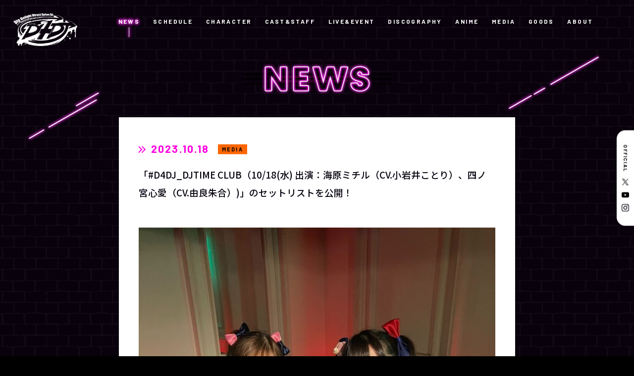

--- FILE ---
content_type: text/html; charset=UTF-8
request_url: https://d4dj-pj.com/news/20231018/post-1132
body_size: 37936
content:
<!DOCTYPE html>
<html lang="ja">
  <head>
<!-- Google Tag Manager -->
<script>(function(w,d,s,l,i){w[l]=w[l]||[];w[l].push({'gtm.start':
new Date().getTime(),event:'gtm.js'});var f=d.getElementsByTagName(s)[0],
j=d.createElement(s),dl=l!='dataLayer'?'&l='+l:'';j.async=true;j.src=
'https://www.googletagmanager.com/gtm.js?id='+i+dl;f.parentNode.insertBefore(j,f);
})(window,document,'script','dataLayer','GTM-MP9582LF');</script>
<!-- End Google Tag Manager -->



    <meta charset="utf-8">
    <script type="text/javascript">
      if (navigator.userAgent.indexOf('iPad') > 0) {
      document.write('<meta name="viewport" content="width=1200, maximum-scale=2, user-scalable=yes">');
      }else{
      document.write('<meta name="viewport" content="width=device-width,initial-scale=1.0,maximum-scale=1.0,user-scalable=0">');
      }
    </script>
    <title>「#D4DJ_DJTIME CLUB（10/18(水) 出演：海原ミチル（CV.小岩井ことり）、四ノ宮心愛（CV.由良朱合）)」のセットリストを公開！ | NEWS | D4DJ(ディーフォーディージェー)公式サイト</title>
    <meta name='robots' content='max-image-preview:large' />
	<style>img:is([sizes="auto" i], [sizes^="auto," i]) { contain-intrinsic-size: 3000px 1500px }</style>
	<link rel='stylesheet' id='sdm-styles-css' href='https://d4dj-pj.com/wordpress/wp-content/plugins/simple-download-monitor/css/sdm_wp_styles.css?ver=70f687bacbfd38e1401d679d4f697ef5' type='text/css' media='all' />
<style id='classic-theme-styles-inline-css' type='text/css'>
/*! This file is auto-generated */
.wp-block-button__link{color:#fff;background-color:#32373c;border-radius:9999px;box-shadow:none;text-decoration:none;padding:calc(.667em + 2px) calc(1.333em + 2px);font-size:1.125em}.wp-block-file__button{background:#32373c;color:#fff;text-decoration:none}
</style>
<style id='global-styles-inline-css' type='text/css'>
:root{--wp--preset--aspect-ratio--square: 1;--wp--preset--aspect-ratio--4-3: 4/3;--wp--preset--aspect-ratio--3-4: 3/4;--wp--preset--aspect-ratio--3-2: 3/2;--wp--preset--aspect-ratio--2-3: 2/3;--wp--preset--aspect-ratio--16-9: 16/9;--wp--preset--aspect-ratio--9-16: 9/16;--wp--preset--color--black: #000000;--wp--preset--color--cyan-bluish-gray: #abb8c3;--wp--preset--color--white: #ffffff;--wp--preset--color--pale-pink: #f78da7;--wp--preset--color--vivid-red: #cf2e2e;--wp--preset--color--luminous-vivid-orange: #ff6900;--wp--preset--color--luminous-vivid-amber: #fcb900;--wp--preset--color--light-green-cyan: #7bdcb5;--wp--preset--color--vivid-green-cyan: #00d084;--wp--preset--color--pale-cyan-blue: #8ed1fc;--wp--preset--color--vivid-cyan-blue: #0693e3;--wp--preset--color--vivid-purple: #9b51e0;--wp--preset--gradient--vivid-cyan-blue-to-vivid-purple: linear-gradient(135deg,rgba(6,147,227,1) 0%,rgb(155,81,224) 100%);--wp--preset--gradient--light-green-cyan-to-vivid-green-cyan: linear-gradient(135deg,rgb(122,220,180) 0%,rgb(0,208,130) 100%);--wp--preset--gradient--luminous-vivid-amber-to-luminous-vivid-orange: linear-gradient(135deg,rgba(252,185,0,1) 0%,rgba(255,105,0,1) 100%);--wp--preset--gradient--luminous-vivid-orange-to-vivid-red: linear-gradient(135deg,rgba(255,105,0,1) 0%,rgb(207,46,46) 100%);--wp--preset--gradient--very-light-gray-to-cyan-bluish-gray: linear-gradient(135deg,rgb(238,238,238) 0%,rgb(169,184,195) 100%);--wp--preset--gradient--cool-to-warm-spectrum: linear-gradient(135deg,rgb(74,234,220) 0%,rgb(151,120,209) 20%,rgb(207,42,186) 40%,rgb(238,44,130) 60%,rgb(251,105,98) 80%,rgb(254,248,76) 100%);--wp--preset--gradient--blush-light-purple: linear-gradient(135deg,rgb(255,206,236) 0%,rgb(152,150,240) 100%);--wp--preset--gradient--blush-bordeaux: linear-gradient(135deg,rgb(254,205,165) 0%,rgb(254,45,45) 50%,rgb(107,0,62) 100%);--wp--preset--gradient--luminous-dusk: linear-gradient(135deg,rgb(255,203,112) 0%,rgb(199,81,192) 50%,rgb(65,88,208) 100%);--wp--preset--gradient--pale-ocean: linear-gradient(135deg,rgb(255,245,203) 0%,rgb(182,227,212) 50%,rgb(51,167,181) 100%);--wp--preset--gradient--electric-grass: linear-gradient(135deg,rgb(202,248,128) 0%,rgb(113,206,126) 100%);--wp--preset--gradient--midnight: linear-gradient(135deg,rgb(2,3,129) 0%,rgb(40,116,252) 100%);--wp--preset--font-size--small: 13px;--wp--preset--font-size--medium: 20px;--wp--preset--font-size--large: 36px;--wp--preset--font-size--x-large: 42px;--wp--preset--spacing--20: 0.44rem;--wp--preset--spacing--30: 0.67rem;--wp--preset--spacing--40: 1rem;--wp--preset--spacing--50: 1.5rem;--wp--preset--spacing--60: 2.25rem;--wp--preset--spacing--70: 3.38rem;--wp--preset--spacing--80: 5.06rem;--wp--preset--shadow--natural: 6px 6px 9px rgba(0, 0, 0, 0.2);--wp--preset--shadow--deep: 12px 12px 50px rgba(0, 0, 0, 0.4);--wp--preset--shadow--sharp: 6px 6px 0px rgba(0, 0, 0, 0.2);--wp--preset--shadow--outlined: 6px 6px 0px -3px rgba(255, 255, 255, 1), 6px 6px rgba(0, 0, 0, 1);--wp--preset--shadow--crisp: 6px 6px 0px rgba(0, 0, 0, 1);}:where(.is-layout-flex){gap: 0.5em;}:where(.is-layout-grid){gap: 0.5em;}body .is-layout-flex{display: flex;}.is-layout-flex{flex-wrap: wrap;align-items: center;}.is-layout-flex > :is(*, div){margin: 0;}body .is-layout-grid{display: grid;}.is-layout-grid > :is(*, div){margin: 0;}:where(.wp-block-columns.is-layout-flex){gap: 2em;}:where(.wp-block-columns.is-layout-grid){gap: 2em;}:where(.wp-block-post-template.is-layout-flex){gap: 1.25em;}:where(.wp-block-post-template.is-layout-grid){gap: 1.25em;}.has-black-color{color: var(--wp--preset--color--black) !important;}.has-cyan-bluish-gray-color{color: var(--wp--preset--color--cyan-bluish-gray) !important;}.has-white-color{color: var(--wp--preset--color--white) !important;}.has-pale-pink-color{color: var(--wp--preset--color--pale-pink) !important;}.has-vivid-red-color{color: var(--wp--preset--color--vivid-red) !important;}.has-luminous-vivid-orange-color{color: var(--wp--preset--color--luminous-vivid-orange) !important;}.has-luminous-vivid-amber-color{color: var(--wp--preset--color--luminous-vivid-amber) !important;}.has-light-green-cyan-color{color: var(--wp--preset--color--light-green-cyan) !important;}.has-vivid-green-cyan-color{color: var(--wp--preset--color--vivid-green-cyan) !important;}.has-pale-cyan-blue-color{color: var(--wp--preset--color--pale-cyan-blue) !important;}.has-vivid-cyan-blue-color{color: var(--wp--preset--color--vivid-cyan-blue) !important;}.has-vivid-purple-color{color: var(--wp--preset--color--vivid-purple) !important;}.has-black-background-color{background-color: var(--wp--preset--color--black) !important;}.has-cyan-bluish-gray-background-color{background-color: var(--wp--preset--color--cyan-bluish-gray) !important;}.has-white-background-color{background-color: var(--wp--preset--color--white) !important;}.has-pale-pink-background-color{background-color: var(--wp--preset--color--pale-pink) !important;}.has-vivid-red-background-color{background-color: var(--wp--preset--color--vivid-red) !important;}.has-luminous-vivid-orange-background-color{background-color: var(--wp--preset--color--luminous-vivid-orange) !important;}.has-luminous-vivid-amber-background-color{background-color: var(--wp--preset--color--luminous-vivid-amber) !important;}.has-light-green-cyan-background-color{background-color: var(--wp--preset--color--light-green-cyan) !important;}.has-vivid-green-cyan-background-color{background-color: var(--wp--preset--color--vivid-green-cyan) !important;}.has-pale-cyan-blue-background-color{background-color: var(--wp--preset--color--pale-cyan-blue) !important;}.has-vivid-cyan-blue-background-color{background-color: var(--wp--preset--color--vivid-cyan-blue) !important;}.has-vivid-purple-background-color{background-color: var(--wp--preset--color--vivid-purple) !important;}.has-black-border-color{border-color: var(--wp--preset--color--black) !important;}.has-cyan-bluish-gray-border-color{border-color: var(--wp--preset--color--cyan-bluish-gray) !important;}.has-white-border-color{border-color: var(--wp--preset--color--white) !important;}.has-pale-pink-border-color{border-color: var(--wp--preset--color--pale-pink) !important;}.has-vivid-red-border-color{border-color: var(--wp--preset--color--vivid-red) !important;}.has-luminous-vivid-orange-border-color{border-color: var(--wp--preset--color--luminous-vivid-orange) !important;}.has-luminous-vivid-amber-border-color{border-color: var(--wp--preset--color--luminous-vivid-amber) !important;}.has-light-green-cyan-border-color{border-color: var(--wp--preset--color--light-green-cyan) !important;}.has-vivid-green-cyan-border-color{border-color: var(--wp--preset--color--vivid-green-cyan) !important;}.has-pale-cyan-blue-border-color{border-color: var(--wp--preset--color--pale-cyan-blue) !important;}.has-vivid-cyan-blue-border-color{border-color: var(--wp--preset--color--vivid-cyan-blue) !important;}.has-vivid-purple-border-color{border-color: var(--wp--preset--color--vivid-purple) !important;}.has-vivid-cyan-blue-to-vivid-purple-gradient-background{background: var(--wp--preset--gradient--vivid-cyan-blue-to-vivid-purple) !important;}.has-light-green-cyan-to-vivid-green-cyan-gradient-background{background: var(--wp--preset--gradient--light-green-cyan-to-vivid-green-cyan) !important;}.has-luminous-vivid-amber-to-luminous-vivid-orange-gradient-background{background: var(--wp--preset--gradient--luminous-vivid-amber-to-luminous-vivid-orange) !important;}.has-luminous-vivid-orange-to-vivid-red-gradient-background{background: var(--wp--preset--gradient--luminous-vivid-orange-to-vivid-red) !important;}.has-very-light-gray-to-cyan-bluish-gray-gradient-background{background: var(--wp--preset--gradient--very-light-gray-to-cyan-bluish-gray) !important;}.has-cool-to-warm-spectrum-gradient-background{background: var(--wp--preset--gradient--cool-to-warm-spectrum) !important;}.has-blush-light-purple-gradient-background{background: var(--wp--preset--gradient--blush-light-purple) !important;}.has-blush-bordeaux-gradient-background{background: var(--wp--preset--gradient--blush-bordeaux) !important;}.has-luminous-dusk-gradient-background{background: var(--wp--preset--gradient--luminous-dusk) !important;}.has-pale-ocean-gradient-background{background: var(--wp--preset--gradient--pale-ocean) !important;}.has-electric-grass-gradient-background{background: var(--wp--preset--gradient--electric-grass) !important;}.has-midnight-gradient-background{background: var(--wp--preset--gradient--midnight) !important;}.has-small-font-size{font-size: var(--wp--preset--font-size--small) !important;}.has-medium-font-size{font-size: var(--wp--preset--font-size--medium) !important;}.has-large-font-size{font-size: var(--wp--preset--font-size--large) !important;}.has-x-large-font-size{font-size: var(--wp--preset--font-size--x-large) !important;}
:where(.wp-block-post-template.is-layout-flex){gap: 1.25em;}:where(.wp-block-post-template.is-layout-grid){gap: 1.25em;}
:where(.wp-block-columns.is-layout-flex){gap: 2em;}:where(.wp-block-columns.is-layout-grid){gap: 2em;}
:root :where(.wp-block-pullquote){font-size: 1.5em;line-height: 1.6;}
</style>
<link rel='stylesheet' id='jquery.lightbox.min.css-css' href='https://d4dj-pj.com/wordpress/wp-content/plugins/wp-jquery-lightbox/styles/lightbox.min.css?ver=1.4.8.2' type='text/css' media='all' />
<script type="text/javascript" src="https://d4dj-pj.com/wordpress/wp-includes/js/jquery/jquery.min.js?ver=3.7.1" id="jquery-core-js"></script>
<script type="text/javascript" src="https://d4dj-pj.com/wordpress/wp-includes/js/jquery/jquery-migrate.min.js?ver=3.4.1" id="jquery-migrate-js"></script>
<script type="text/javascript" id="sdm-scripts-js-extra">
/* <![CDATA[ */
var sdm_ajax_script = {"ajaxurl":"https:\/\/d4dj-pj.com\/wordpress\/wp-admin\/admin-ajax.php"};
/* ]]> */
</script>
<script type="text/javascript" src="https://d4dj-pj.com/wordpress/wp-content/plugins/simple-download-monitor/js/sdm_wp_scripts.js?ver=70f687bacbfd38e1401d679d4f697ef5" id="sdm-scripts-js"></script>
		<style type="text/css" id="wp-custom-css">
			
/* ▼ NEWS内の Simple Download Monitor の 0 Downloads を非表示 */
.news .sdm_post_download_count {
    display: none !important;
}

/* ▼ NEWS詳細の記事内に出る SHARE ボタン(X / Facebook / LINE)を非表示 */
.sub.news .news-Detail .share {
    display: none !important;
}

/* NEWS内の Simple Download Monitor のタイトル重複を解消（下の方を非表示） */
.news-Detail .sdm_post_title {
    display: none !important;
}		</style>
		    <meta name="keywords" content="株式会社DONUTS,DONUTS,D4DJ,ディーフォーディージェー,DJLIVE">
    <meta name="description" content="DJをテーマにアニメ、ゲーム、声優によるライブなど様々なメディアミックスを展開するDONUTSが送る「D4DJ(ディーフォーディージェー)」公式サイト">
    <meta property="og:url" content="https://d4dj-pj.com/news/20231018/post-1132">
    <meta property="og:type" content="website">
    <meta property="og:title" content="「#D4DJ_DJTIME CLUB（10/18(水) 出演：海原ミチル（CV.小岩井ことり）、四ノ宮心愛（CV.由良朱合）)」のセットリストを公開！ | NEWS | D4DJ(ディーフォーディージェー)公式サイト">
    <meta property="og:site_name" content="D4DJ(ディーフォーディージェー)公式サイト">
    <meta property="og:description" content="DJをテーマにアニメ、ゲーム、声優によるライブなど様々なメディアミックスを展開するDONUTSが送る「D4DJ(ディーフォーディージェー)」公式サイト">
    <meta property="og:image" content="https://d4dj-pj.com/wordpress/wp-content/themes/d4dj-pj_v2/assets/images/common/ogp_9.png">
    <meta property="og:locale" content="ja_JP">
    <meta property="fb:app_id" content="416619509105933">
    <meta name="twitter:card" content="summary_large_image">
    <meta name="twitter:image" content="https://d4dj-pj.com/wordpress/wp-content/themes/d4dj-pj_v2/assets/images/common/ogp_9.png">
    <link rel="canonical" href="https://d4dj-pj.com/news/20231018/post-1132">
    <link rel="shortcut icon" href="https://d4dj-pj.com/wordpress/wp-content/themes/d4dj-pj_v2/assets/images/common/favicon.ico" type="image/vnd.microsoft.icon">
    <link rel="icon" href="https://d4dj-pj.com/wordpress/wp-content/themes/d4dj-pj_v2/assets/images/common/favicon.ico" type="image/vnd.microsoft.icon">
    <link rel="apple-touch-icon" href="https://d4dj-pj.com/wordpress/wp-content/themes/d4dj-pj_v2/assets/images/common/apple-touch-icon.png">
    <link rel="apple-touch-icon" sizes="57x57" href="https://d4dj-pj.com/wordpress/wp-content/themes/d4dj-pj_v2/assets/images/common/apple-touch-icon-57x57.png">
    <link rel="apple-touch-icon" sizes="72x72" href="https://d4dj-pj.com/wordpress/wp-content/themes/d4dj-pj_v2/assets/images/common/apple-touch-icon-72x72.png">
    <link rel="apple-touch-icon" sizes="76x76" href="https://d4dj-pj.com/wordpress/wp-content/themes/d4dj-pj_v2/assets/images/common/apple-touch-icon-76x76.png">
    <link rel="apple-touch-icon" sizes="114x114" href="https://d4dj-pj.com/wordpress/wp-content/themes/d4dj-pj_v2/assets/images/common/apple-touch-icon-114x114.png">
    <link rel="apple-touch-icon" sizes="120x120" href="https://d4dj-pj.com/wordpress/wp-content/themes/d4dj-pj_v2/assets/images/common/apple-touch-icon-120x120.png">
    <link rel="apple-touch-icon" sizes="144x144" href="https://d4dj-pj.com/wordpress/wp-content/themes/d4dj-pj_v2/assets/images/common/apple-touch-icon-144x144.png">
    <link rel="apple-touch-icon" sizes="152x152" href="https://d4dj-pj.com/wordpress/wp-content/themes/d4dj-pj_v2/assets/images/common/apple-touch-icon-152x152.png">
    <link rel="apple-touch-icon" sizes="180x180" href="https://d4dj-pj.com/wordpress/wp-content/themes/d4dj-pj_v2/assets/images/common/apple-touch-icon-180x180.png">
    <link href="https://fonts.googleapis.com/css2?family=Barlow:wght@300;400;700;900&amp;family=Noto+Sans+JP:wght@300;400;500;700;900&amp;display=swap" rel="stylesheet">
    <link rel="stylesheet" href="https://d4dj-pj.com/wordpress/wp-content/themes/d4dj-pj_v2/assets/css/news/style.css?ver=20260119142846">
  </head>
  <body class="sub news preload">
<!-- Google Tag Manager (noscript) -->
<noscript><iframe src="https://www.googletagmanager.com/ns.html?id=GTM-MP9582LF"
height="0" width="0" style="display:none;visibility:hidden"></iframe></noscript>
<!-- End Google Tag Manager (noscript) -->
    <svg display="none">
      <defs>
        <symbol id="icon_arrow" x="0px" y="0px" width="50px" height="83.1px" viewBox="0 0 50 83.1">
          <path d="M2.8,80.2c-3.7-3.8-3.7-9.9,0-13.7l0,0l24.4-25l-24.4-25l0,0c-3.7-3.8-3.7-9.9,0-13.7l0,0c3.5-3.7,9.3-3.8,13-0.3c0.1,0.1,0.2,0.2,0.3,0.3l0,0l31.1,31.9C49,36.5,50,39,50,41.5l0,0c0,2.6-1,5-2.8,6.8l0,0L16.1,80.2c-1.7,1.8-4.1,2.9-6.6,2.9l0,0C6.9,83.1,4.5,82.1,2.8,80.2L2.8,80.2L2.8,80.2z"></path>
        </symbol>
      </defs>
    </svg>
    <svg display="none">
      <defs>
        <symbol id="icon_twitter" x="0px" y="0px" width="250px" height="203.2px" viewBox="0 0 250 203.2">
          <path d="M78.6,203.2c94.3,0,145.9-78.2,145.9-145.9c0-2.2,0-4.4-0.1-6.6c10-7.2,18.7-16.3,25.6-26.6c-9.2,4.1-19.1,6.8-29.5,8.1c10.6-6.3,18.7-16.4,22.6-28.4c-9.9,5.9-20.9,10.1-32.6,12.4C201.2,6.2,187.8,0,173.1,0c-28.3,0-51.3,23-51.3,51.3c0,4,0.5,7.9,1.3,11.7C80.5,60.8,42.7,40.4,17.4,9.4C13,17,10.5,25.8,10.5,35.2c0,17.8,9.1,33.5,22.8,42.7C24.9,77.6,17,75.3,10,71.5c0,0.2,0,0.4,0,0.7c0,24.8,17.7,45.6,41.1,50.3c-4.3,1.2-8.8,1.8-13.5,1.8c-3.3,0-6.5-0.3-9.6-0.9c6.5,20.4,25.5,35.2,47.9,35.6c-17.6,13.8-39.7,22-63.7,22c-4.1,0-8.2-0.2-12.2-0.7C22.7,194.7,49.7,203.2,78.6,203.2"></path>
        </symbol>
      </defs>
    </svg>
    <svg display="none">
      <defs>
        <symbol id="icon_x" x="0px" y="0px" width="52px" height="52px" viewBox="0 0 52 52">
          <path d="M30.9471 22.0185L50.3052 0H45.718L28.9093 19.1183L15.4842 0H0L20.3013 28.9103L0 52H4.58753L22.3379 31.8104L36.5158 52H52L30.9459 22.0185H30.9471ZM24.6638 29.165L22.6069 26.2862L6.24048 3.37917H13.2866L26.4945 21.8658L28.5515 24.7447L45.7201 48.7745H38.674L24.6638 29.1661V29.165Z"></path>
        </symbol>
      </defs>
    </svg>
    <svg display="none">
      <defs>
        <symbol id="icon_youtube" x="0px" y="0px" width="176px" height="124px" viewBox="0 0 176 124">
          <g id="icon_youtube_bg">
            <path d="M172.3,19.4c-2-7.6-8-13.6-15.6-15.7C143,0,88,0,88,0S33,0,19.2,3.7c-7.6,2-13.5,8-15.6,15.7C0,33.2,0,62,0,62s0,28.8,3.7,42.6c2,7.6,8,13.6,15.6,15.7C33,124,88,124,88,124s55,0,68.8-3.7c7.6-2,13.5-8,15.6-15.7C176,90.8,176,62,176,62S176,33.2,172.3,19.4z"></path>
          </g>
          <g id="icon_youtube_arrow">
            <polygon points="70,88.2 116,62 70,35.8"></polygon>
          </g>
        </symbol>
      </defs>
    </svg>
    <svg display="none">
      <defs>
        <symbol id="icon_youtube2" x="0px" y="0px" width="176px" height="124px" viewBox="0 0 176 124">
          <path d="M172.3,19.4c-2-7.6-8-13.6-15.6-15.7C143,0,88,0,88,0S33,0,19.2,3.7c-7.6,2-13.5,8-15.6,15.7C0,33.2,0,62,0,62s0,28.8,3.7,42.6c2,7.6,8,13.6,15.6,15.7C33,124,88,124,88,124s55,0,68.8-3.7c7.6-2,13.5-8,15.6-15.7C176,90.8,176,62,176,62S176,33.2,172.3,19.4z M70,88.2V35.8L116,62L70,88.2z"></path>
        </symbol>
      </defs>
    </svg>
    <svg display="none">
      <defs>
        <symbol id="icon_tiktok" x="0px" y="0px" width="250px" height="203.2px" viewBox="0 0 250 203.2">
          <path d="M78.6,203.2c94.3,0,145.9-78.2,145.9-145.9c0-2.2,0-4.4-0.1-6.6c10-7.2,18.7-16.3,25.6-26.6c-9.2,4.1-19.1,6.8-29.5,8.1c10.6-6.3,18.7-16.4,22.6-28.4c-9.9,5.9-20.9,10.1-32.6,12.4C201.2,6.2,187.8,0,173.1,0c-28.3,0-51.3,23-51.3,51.3c0,4,0.5,7.9,1.3,11.7C80.5,60.8,42.7,40.4,17.4,9.4C13,17,10.5,25.8,10.5,35.2c0,17.8,9.1,33.5,22.8,42.7C24.9,77.6,17,75.3,10,71.5c0,0.2,0,0.4,0,0.7c0,24.8,17.7,45.6,41.1,50.3c-4.3,1.2-8.8,1.8-13.5,1.8c-3.3,0-6.5-0.3-9.6-0.9c6.5,20.4,25.5,35.2,47.9,35.6c-17.6,13.8-39.7,22-63.7,22c-4.1,0-8.2-0.2-12.2-0.7C22.7,194.7,49.7,203.2,78.6,203.2"></path>
        </symbol>
      </defs>
    </svg>
    <div class="st-Wrapper">
      
      
<header class="st-Header pc_hidden" id="st-Header">
  <div class="st-Header_Content">
    <div class="st-Header_Logo">
      <p><a href="/"><img src="https://d4dj-pj.com/wordpress/wp-content/themes/d4dj-pj_v2/assets/images/common/logo_d4dj_white.png" width="794" height="410" alt="D4DJ"/></a></p>
    </div>
    <div class="st-Header_Hamburger">
      <div><span></span><span></span></div>
    </div>
    <div class="st-Header_Nav">
      <div>
        <nav>
          <div class="globalnav">
            <ul>
              <li class=""><a href="/">HOME</a></li>
              <li class="current"><a href="/news/">NEWS</a></li>
              <li class=""><a href="/schedule/">SCHEDULE</a></li>
              <li class=""><a href="/character/">CHARACTER</a></li>
              <li class=""><a href="/cast-staf/">CAST&STAFF</a></li>
              <li class=""><a href="/live-event/">LIVE&EVENT</a></li>
              <li class=""><a href="/discography/">DISCOGRAPHY</a></li>
              <li class=""><a href="/anime/">ANIME</a></li>
              <li class=""><a href="/media/">MEDIA</a></li>
              <li class=""><a href="/goods/">GOODS</a></li>
              <li class=""><a href="/about/">ABOUT</a></li>
            </ul>
          </div>
          <div class="sns">
            <ul>
              <li class="official-x"><a href="https://twitter.com/D4DJ_pj" target="_blank">
                  <svg class="icon_x" x="0px" y="0px" width="250px" height="250px" viewBox="0 0 52 52">
                    <use fill="#fff" xlink:href="#icon_x"></use>
                  </svg></a></li>
              <li class="youtube"><a href="https://www.youtube.com/channel/UCNWWdKniJyzQA3RiJ5LMoVw" target="_blank">
                  <svg class="icon_youtube2" x="0px" y="0px" width="176px" height="124px" viewBox="0 0 176 124">
                    <use fill="#fff" xlink:href="#icon_youtube2"></use>
                  </svg></a></li>
              <li class="instagram"><a href="https://www.instagram.com/d4dj_official/" target="_blank"><img src="https://d4dj-pj.com/wordpress/wp-content/themes/d4dj-pj_v2/assets/images/common/icon_instagram_white.png" width="175" height="175" alt="Instagram"/></a></li>
            </ul>
          </div>
          <div class="language">
            <ul>
              <li><a href="https://d4dj-pj.com/">JP</a></li>
              <li><a href="https://en.d4dj-pj.com/" target="_blank">EN</a></li>
            </ul>
          </div>
        </nav>
      </div>
    </div>
  </div>
</header>      
      
      
<div class="sw-SubHeader pc_b" id="sw-SubHeader">
  <div class="sw-SubHeader_Content">
    <div class="sw-SubHeader_Logo">
      <p><a href="/"><img src="https://d4dj-pj.com/wordpress/wp-content/themes/d4dj-pj_v2/assets/images/common/logo_d4dj_white.png" width="794" height="410" alt="D4DJ"/></a></p>
    </div>
    <div class="sw-SubHeader_Navi">
      <nav class="globalnavi">
        <ul>
          <li class="current"><a href="/news/">NEWS</a></li>
          <li class=""><a href="/schedule/">SCHEDULE</a></li>
          <li class=""><a href="/character/">CHARACTER</a></li>
          <li class=""><a href="/cast-staf/">CAST&STAFF</a></li>
          <li class=""><a href="/live-event/">LIVE&EVENT</a></li>
          <li class=""><a href="/discography/">DISCOGRAPHY</a></li>
          <li class=""><a href="/anime/">ANIME</a></li>
          <li class=""><a href="/media/">MEDIA</a></li>
          <li class=""><a href="/goods/">GOODS</a></li>
          <li class=""><a href="/about/">ABOUT</a></li>
        </ul>
      </nav>
    </div>
  </div>
</div>      
      <div class="sub-Wrapper news-Wrapper">
        <div class="sub-Heading news-Heading">
          <p><img class="pc_i" src="https://d4dj-pj.com/wordpress/wp-content/themes/d4dj-pj_v2/assets/images/pc/news/ttl_news.png" alt="NEWS"><img class="sp_i" src="https://d4dj-pj.com/wordpress/wp-content/themes/d4dj-pj_v2/assets/images/sp/news/ttl_news.png" alt="NEWS"></p>
        </div>
        <div class="sub-Body news-Body">
          <div class="news-Detail">
            <div class="detail">              <div class="article">
                <div class="heading">
                  <div class="date"><span class="icon">
                      <svg viewBox="0 0 83.77 87.02" xmlns="http://www.w3.org/2000/svg">
                        <g fill="#ff00df" stroke="#ff00df" stroke-width="4px">
                          <path d="m0 0v13.31l30.2 30.21-30.2 30.18v13.32l43.51-43.5z"></path>
                          <path d="m40.26 0v13.31l30.2 30.21-30.2 30.18v13.32l43.51-43.5z"></path>
                        </g>
                      </svg></span>
                    <p>2023.10.18</p>
                  </div>                  <div class="category media">
                    <p>MEDIA</p>
                  </div>
                  <h1 class="title">「#D4DJ_DJTIME CLUB（10/18(水) 出演：海原ミチル（CV.小岩井ことり）、四ノ宮心愛（CV.由良朱合）)」のセットリストを公開！</h1>
                </div>
                <div class="body">
                  <div class="content"><div class="content">
<div class="content">
<div class="content">
<p><img fetchpriority="high" decoding="async" class="aligncenter size-large wp-image-12335" src="https://d4dj-pj.com//wordpress/wp-content/uploads/2023/10/IMG_0233-768x1024.jpg" alt="" width="768" height="1024" />本日10/18(水)に配信された、DJ配信「#D4DJ_DJTIME」のセットリストを公開！</p>
<p>&nbsp;</p>
<div class="body">
<div class="content">
<div class="content">
<div class="content">
<div class="content">
<h2>#D4DJ_DJTIME（10/11(水) 出演：海原ミチル（CV.小岩井ことり）、四ノ宮心愛（CV.由良朱合））」のセットリストを公開！</h2>
<p>&nbsp;</p>
<p><img decoding="async" class="aligncenter wp-image-12320 size-large" src="https://d4dj-pj.com//wordpress/wp-content/uploads/2023/10/1003_DJFUTAE_10_18-1024x576.png" alt="" width="1024" height="576" /></p>
</div>
<p>&nbsp;</p>
<h3>DJ：小岩井ことり</h3>
</div>
</div>
</div>
</div>
</div>
</div>
</div>
<p>ハジマリビート<br />
INTERNET OVERDOSE<br />
ハッピーシンセサイザ<br />
ピコピコ音頭<br />
恋愛レボリューション21<br />
4 Challenges<br />
High tension BPM<br />
最頂点Peaky＆Peaky!!<br />
熱風海陸ブシロード<br />
回レ！雪月花<br />
Edel Lille<br />
Synchronicity</p>
<p>&nbsp;</p>
<p>来週の配信もお楽しみに♪</p>
</div>
                  <div class="share">
                    <p>SHARE</p>
                    <ul>
                      <li class="official-x"><a href="http://twitter.com/share?url=https://d4dj-pj.com/news/20231018/post-1132&amp;text=%E3%80%8C%23D4DJ_DJTIME+CLUB%EF%BC%8810%2F18%28%E6%B0%B4%29+%E5%87%BA%E6%BC%94%EF%BC%9A%E6%B5%B7%E5%8E%9F%E3%83%9F%E3%83%81%E3%83%AB%EF%BC%88CV.%E5%B0%8F%E5%B2%A9%E4%BA%95%E3%81%93%E3%81%A8%E3%82%8A%EF%BC%89%E3%80%81%E5%9B%9B%E3%83%8E%E5%AE%AE%E5%BF%83%E6%84%9B%EF%BC%88CV.%E7%94%B1%E8%89%AF%E6%9C%B1%E5%90%88%EF%BC%89%29%E3%80%8D%E3%81%AE%E3%82%BB%E3%83%83%E3%83%88%E3%83%AA%E3%82%B9%E3%83%88%E3%82%92%E5%85%AC%E9%96%8B%EF%BC%81" onclick="javascript:window.open(this.href, '', 'menubar=no,toolbar=no,resizable=yes,scrollbars=yes,height=300,width=600');return false;"><img src="https://d4dj-pj.com/wordpress/wp-content/themes/d4dj-pj_v2/assets/images/common/btn_x.png" alt="Twitter" width="90" height="90"></a></li>
                      <li class="facebook"><a href="http://www.facebook.com/share.php?u=https://d4dj-pj.com/news/20231018/post-1132" onclick="window.open(encodeURI(decodeURI(this.href)), 'FBwindow', 'width=554, height=470, menubar=no, toolbar=no, scrollbars=yes'); return false;" rel="nofollow"><img src="https://d4dj-pj.com/wordpress/wp-content/themes/d4dj-pj_v2/assets/images/common/btn_facebook.png" alt="Facebook" width="90" height="90"></a></li>
                      <li class="line"><a href="http://line.me/R/msg/text/?%E3%80%8C%23D4DJ_DJTIME%20CLUB%EF%BC%8810%2F18%28%E6%B0%B4%29%20%E5%87%BA%E6%BC%94%EF%BC%9A%E6%B5%B7%E5%8E%9F%E3%83%9F%E3%83%81%E3%83%AB%EF%BC%88CV.%E5%B0%8F%E5%B2%A9%E4%BA%95%E3%81%93%E3%81%A8%E3%82%8A%EF%BC%89%E3%80%81%E5%9B%9B%E3%83%8E%E5%AE%AE%E5%BF%83%E6%84%9B%EF%BC%88CV.%E7%94%B1%E8%89%AF%E6%9C%B1%E5%90%88%EF%BC%89%29%E3%80%8D%E3%81%AE%E3%82%BB%E3%83%83%E3%83%88%E3%83%AA%E3%82%B9%E3%83%88%E3%82%92%E5%85%AC%E9%96%8B%EF%BC%81https://d4dj-pj.com/news/20231018/post-1132" target="_blank"><img src="https://d4dj-pj.com/wordpress/wp-content/themes/d4dj-pj_v2/assets/images/common/btn_line.png" alt="LINE" width="90" height="90"></a></li>
                    </ul>
                  </div>
                </div>
              </div>
              <div class="pagenavi">                <div class="prev"><a href="https://d4dj-pj.com/news/20231018/post-1133" rel="prev"><span>PREV</span></a></div>                <div class="archives"><a href="/news/"><span>BACK TO LIST</span></a></div>                <div class="next"><a href="https://d4dj-pj.com/news/20231025/post-1134" rel="next"><span>NEXT</span></a></div>              </div>            </div>
          </div>
        </div>
      </div>
      
<footer class="st-Footer" id="st-Footer">
  <div class="st-Footer_Content">
    <div class="st-Footer_Nav">
      <nav class="globalnav">
        <ul>
          <li class=""><a href="/">HOME</a></li>
          <li class="current"><a href="/news/">NEWS</a></li>
          <li class=""><a href="/schedule/">SCHEDULE</a></li>
          <li class=""><a href="/character/">CHARACTER</a></li>
          <li class=""><a href="/cast-staf/">CAST&STAFF</a></li>
          <li class=""><a href="/live-event/">LIVE&EVENT</a></li>
          <li class=""><a href="/discography/">DISCOGRAPHY</a></li>
          <li class=""><a href="/anime/">ANIME</a></li>
          <li class=""><a href="/media/">MEDIA</a></li>
          <li class=""><a href="/goods/">GOODS</a></li>
          <li class=""><a href="/about/">ABOUT</a></li>
        </ul>
      </nav>
    </div>
    <div class="st-Footer_Share">
      <p>SHARE</p>
      <ul>
        <li class="official-x"><a href="http://twitter.com/share?url=https://d4dj-pj.com&amp;text=D4DJ%28%E3%83%87%E3%82%A3%E3%83%BC%E3%83%95%E3%82%A9%E3%83%BC%E3%83%87%E3%82%A3%E3%83%BC%E3%82%B8%E3%82%A7%E3%83%BC%29%E5%85%AC%E5%BC%8F%E3%82%B5%E3%82%A4%E3%83%88" onclick="javascript:window.open(this.href, '', 'menubar=no,toolbar=no,resizable=yes,scrollbars=yes,height=300,width=600');return false;"><img src="https://d4dj-pj.com/wordpress/wp-content/themes/d4dj-pj_v2/assets/images/common/btn_x_white.png" width="90" height="90" alt="X"/></a></li>
        <li class="facebook"><a href="http://www.facebook.com/share.php?u=https://d4dj-pj.com" onclick="window.open(encodeURI(decodeURI(this.href)), 'FBwindow', 'width=554, height=470, menubar=no, toolbar=no, scrollbars=yes'); return false;" rel="nofollow"><img src="https://d4dj-pj.com/wordpress/wp-content/themes/d4dj-pj_v2/assets/images/common/btn_facebook.png" width="90" height="90" alt="Facebook"/></a></li>
        <li class="line"><a href="http://line.me/R/msg/text/?D4DJ%28%E3%83%87%E3%82%A3%E3%83%BC%E3%83%95%E3%82%A9%E3%83%BC%E3%83%87%E3%82%A3%E3%83%BC%E3%82%B8%E3%82%A7%E3%83%BC%29%E5%85%AC%E5%BC%8F%E3%82%B5%E3%82%A4%E3%83%88https://d4dj-pj.com" target="_blank"><img src="https://d4dj-pj.com/wordpress/wp-content/themes/d4dj-pj_v2/assets/images/common/btn_line.png" width="90" height="90" alt="LINE"/></a></li>
      </ul>
    </div>
    <div class="st-Footer_Sns">
      <ul>
        <li class="official-x"><a href="https://twitter.com/D4DJ_pj" target="_blank"><span>
              <svg class="icon_x" x="0px" y="0px" width="52px" height="52px" viewBox="0 0 52 52">
                <use fill="#000" xlink:href="#icon_x"></use>
              </svg>プロジェクト公式X</span>
            <svg class="icon_arrow" x="0px" y="0px" width="50px" height="83.1px" viewBox="0 0 50 83.1">
              <use fill="#000" xlink:href="#icon_arrow"></use>
            </svg></a></li>
        <li class="youtube"><a href="https://www.youtube.com/channel/UCNWWdKniJyzQA3RiJ5LMoVw" target="_blank"><span>
              <svg class="icon_youtube" x="0px" y="0px" width="176px" height="124px" viewBox="0 0 176 124">
                <use xlink:href="#icon_youtube"></use>
                <use class="icon_youtube_bg" fill="#f00" xlink:href="#icon_youtube_bg"></use>
                <use class="icon_youtube_arrow" fill="#fff" xlink:href="#icon_youtube_arrow"></use>
              </svg>公式YouTubeチャンネル</span>
            <svg class="icon_arrow" x="0px" y="0px" width="50px" height="83.1px" viewBox="0 0 50 83.1">
              <use fill="#000" xlink:href="#icon_arrow"></use>
            </svg></a></li>
        <li class="instagram"><a href="https://www.instagram.com/d4dj_official/" target="_blank"><span><span class="icon_instagram"><img src="https://d4dj-pj.com/wordpress/wp-content/themes/d4dj-pj_v2/assets/images/common/icon_instagram.png" width="175" height="175" alt="Instagram"/></span>公式Instagram</span>
            <svg class="icon_arrow" x="0px" y="0px" width="50px" height="83.1px" viewBox="0 0 50 83.1">
              <use fill="#000" xlink:href="#icon_arrow"></use>
            </svg></a></li>
        <li class="tiktok"><a href="https://www.tiktok.com/@d4dj_bmusic" target="_blank"><span><span class="icon_tiktok"><img src="https://d4dj-pj.com/wordpress/wp-content/themes/d4dj-pj_v2/assets/images/common/icon_tiktok.png" width="175" height="175" alt="TikTok"/></span>公式TikTok</span>
            <svg class="icon_arrow" x="0px" y="0px" width="50px" height="83.1px" viewBox="0 0 50 83.1">
              <use fill="#000" xlink:href="#icon_arrow"></use>
            </svg></a></li>
      </ul>
    </div>
    <div class="st-Footer_Logo">
      <ul>
        <li class="donuts"><a href="https://www.donuts.ne.jp/" target="_blank"><img src="https://d4dj-pj.com/wordpress/wp-content/themes/d4dj-pj_v2//logo_donuts.png" alt="DONUTS"/></a></li>
      </ul>
    </div>
    <div class="st-Footer_Language">
      <ul>
        <li><a href="https://d4dj-pj.com/">JP</a></li>
        <li><a href="https://en.d4dj-pj.com/" target="_blank">EN</a></li>
      </ul>
    </div>
    <div class="st-Footer_Bottom">
      <ul>
        <li><a href="https://d4dj-pj.com/news/20210604/post-616">コンテンツ利用ガイドライン</a></li>
        <li><a href="https://d4dj-pj.com/news/20200101/post-792">お問い合わせ</a></li>
        <li><a href="https://www.donuts.ne.jp/privacy/" target="_blank">プライバシーポリシー</a></li>
      </ul>
      <div class="copyright">
        <p>&copy; 2020 DONUTS Co. Ltd. All Rights Reserved.</p>
      </div>
    </div>
  </div>
</footer>      
      
      
<div class="sw-Sns pc_b is-visible">
  <p><span>OFFICIAL</span></p>
  <ul>
    <li class="official-x"><a href="https://twitter.com/D4DJ_pj" target="_blank">
        <svg class="icon_x" x="0px" y="0px" width="176px" height="176px" viewBox="0 0 52 52">
          <use fill="#000" xlink:href="#icon_x"></use>
        </svg></a></li>
    <li class="youtube"><a href="https://www.youtube.com/channel/UCNWWdKniJyzQA3RiJ5LMoVw" target="_blank">
        <svg class="icon_youtube" x="0px" y="0px" width="176px" height="124px" viewBox="0 0 176 124">
          <use xlink:href="#icon_youtube"></use>
          <use class="icon_youtube_bg" fill="#000" xlink:href="#icon_youtube_bg"></use>
          <use class="icon_youtube_arrow" fill="#fff" xlink:href="#icon_youtube_arrow"></use>
        </svg></a></li>
    <li class="instagram"><a href="https://www.instagram.com/d4dj_official/" target="_blank"><span><img class="icon_instagram" src="https://d4dj-pj.com/wordpress/wp-content/themes/d4dj-pj_v2/assets/images/common/icon_instagram_black.png" width="175" height="175" alt="Instagram"/></span></a></li>
  </ul>
</div>      
      <div class="sw-BackToTop"><a href="#"><img src="https://d4dj-pj.com/wordpress/wp-content/themes/d4dj-pj_v2/assets/images/common/btn_back-to-top.png" width="148" height="74" alt=""></a></div>
    </div>
    <script src="https://d4dj-pj.com/wordpress/wp-content/themes/d4dj-pj_v2/assets/js/news/lib.js?ver=20260119142846"></script>
    <script src="https://d4dj-pj.com/wordpress/wp-content/themes/d4dj-pj_v2/assets/js/news/app.bundle.js?ver=20260119142846"></script>
    <script type="speculationrules">
{"prefetch":[{"source":"document","where":{"and":[{"href_matches":"\/*"},{"not":{"href_matches":["\/wordpress\/wp-*.php","\/wordpress\/wp-admin\/*","\/wordpress\/wp-content\/uploads\/*","\/wordpress\/wp-content\/*","\/wordpress\/wp-content\/plugins\/*","\/wordpress\/wp-content\/themes\/d4dj-pj_v2\/*","\/*\\?(.+)"]}},{"not":{"selector_matches":"a[rel~=\"nofollow\"]"}},{"not":{"selector_matches":".no-prefetch, .no-prefetch a"}}]},"eagerness":"conservative"}]}
</script>
<script type="text/javascript" src="https://d4dj-pj.com/wordpress/wp-content/plugins/wp-jquery-lightbox/jquery.touchwipe.min.js?ver=1.4.8.2" id="wp-jquery-lightbox-swipe-js"></script>
<script type="text/javascript" id="wp-jquery-lightbox-js-extra">
/* <![CDATA[ */
var JQLBSettings = {"showTitle":"1","showCaption":"1","showNumbers":"1","fitToScreen":"1","resizeSpeed":"400","showDownload":"0","navbarOnTop":"0","marginSize":"0","slideshowSpeed":"4000","prevLinkTitle":"\u524d\u306e\u753b\u50cf","nextLinkTitle":"\u6b21\u306e\u753b\u50cf","closeTitle":"\u30ae\u30e3\u30e9\u30ea\u30fc\u3092\u9589\u3058\u308b","image":"\u753b\u50cf ","of":"\u306e","download":"\u30c0\u30a6\u30f3\u30ed\u30fc\u30c9","pause":"(pause slideshow)","play":"(play slideshow)"};
/* ]]> */
</script>
<script type="text/javascript" src="https://d4dj-pj.com/wordpress/wp-content/plugins/wp-jquery-lightbox/jquery.lightbox.min.js?ver=1.4.8.2" id="wp-jquery-lightbox-js"></script>
  </body>
</html>

--- FILE ---
content_type: text/css
request_url: https://d4dj-pj.com/wordpress/wp-content/themes/d4dj-pj_v2/assets/css/news/style.css?ver=20260119142846
body_size: 114824
content:
@charset "UTF-8";

html,
body,
div,
span,
applet,
object,
iframe,
h1,
h2,
h3,
h4,
h5,
h6,
p,
blockquote,
pre,
a,
abbr,
acronym,
address,
big,
cite,
code,
del,
dfn,
em,
img,
ins,
kbd,
q,
s,
samp,
small,
strike,
strong,
sub,
sup,
tt,
var,
b,
u,
i,
center,
dl,
dt,
dd,
ol,
ul,
li,
fieldset,
form,
label,
legend,
table,
caption,
tbody,
tfoot,
thead,
tr,
th,
td,
article,
aside,
canvas,
details,
embed,
figure,
figcaption,
footer,
header,
hgroup,
menu,
nav,
output,
ruby,
section,
summary,
time,
mark,
audio,
video {
    margin: 0;
    padding: 0;
    border: 0;
    font-size: 100%;
    font: inherit;
    vertical-align: baseline
}

article,
aside,
details,
figcaption,
figure,
footer,
header,
hgroup,
menu,
nav,
section {
    display: block
}

body {
    line-height: 1
}

ol,
ul {
    list-style: none
}

blockquote,
q {
    quotes: none
}

blockquote:before,
blockquote:after,
q:before,
q:after {
    content: "";
    content: none
}

table {
    border-collapse: collapse;
    border-spacing: 0
}

@-webkit-keyframes fadeIn {
    0% {
        opacity: 0;
        -ms-filter: "progid:DXImageTransform.Microsoft.Alpha(Opacity=0)"
    }

    100% {
        opacity: 1;
        -ms-filter: "progid:DXImageTransform.Microsoft.Alpha(Opacity=100)"
    }
}

@keyframes fadeIn {
    0% {
        opacity: 0;
        -ms-filter: "progid:DXImageTransform.Microsoft.Alpha(Opacity=0)"
    }

    100% {
        opacity: 1;
        -ms-filter: "progid:DXImageTransform.Microsoft.Alpha(Opacity=100)"
    }
}

@-webkit-keyframes bright {
    0% {
        opacity: 1;
        -ms-filter: "progid:DXImageTransform.Microsoft.Alpha(Opacity=100)"
    }

    25% {
        opacity: .5;
        -ms-filter: "progid:DXImageTransform.Microsoft.Alpha(Opacity=50)"
    }

    50% {
        opacity: 1;
        -ms-filter: "progid:DXImageTransform.Microsoft.Alpha(Opacity=100)"
    }

    75% {
        opacity: .5;
        -ms-filter: "progid:DXImageTransform.Microsoft.Alpha(Opacity=50)"
    }

    100% {
        opacity: 1;
        -ms-filter: "progid:DXImageTransform.Microsoft.Alpha(Opacity=100)"
    }
}

@keyframes bright {
    0% {
        opacity: 1;
        -ms-filter: "progid:DXImageTransform.Microsoft.Alpha(Opacity=100)"
    }

    25% {
        opacity: .5;
        -ms-filter: "progid:DXImageTransform.Microsoft.Alpha(Opacity=50)"
    }

    50% {
        opacity: 1;
        -ms-filter: "progid:DXImageTransform.Microsoft.Alpha(Opacity=100)"
    }

    75% {
        opacity: .5;
        -ms-filter: "progid:DXImageTransform.Microsoft.Alpha(Opacity=50)"
    }

    100% {
        opacity: 1;
        -ms-filter: "progid:DXImageTransform.Microsoft.Alpha(Opacity=100)"
    }
}

@-webkit-keyframes flicker {
    from {
        opacity: 1;
        -ms-filter: "progid:DXImageTransform.Microsoft.Alpha(Opacity=100)"
    }

    4% {
        opacity: .9;
        -ms-filter: "progid:DXImageTransform.Microsoft.Alpha(Opacity=90)"
    }

    6% {
        opacity: .85;
        -ms-filter: "progid:DXImageTransform.Microsoft.Alpha(Opacity=85)"
    }

    8% {
        opacity: .95;
        -ms-filter: "progid:DXImageTransform.Microsoft.Alpha(Opacity=95)"
    }

    10% {
        opacity: .9;
        -ms-filter: "progid:DXImageTransform.Microsoft.Alpha(Opacity=90)"
    }

    11% {
        opacity: .922;
        -ms-filter: "progid:DXImageTransform.Microsoft.Alpha(Opacity=92)"
    }

    12% {
        opacity: .9;
        -ms-filter: "progid:DXImageTransform.Microsoft.Alpha(Opacity=90)"
    }

    14% {
        opacity: .95;
        -ms-filter: "progid:DXImageTransform.Microsoft.Alpha(Opacity=95)"
    }

    16% {
        opacity: .98;
        -ms-filter: "progid:DXImageTransform.Microsoft.Alpha(Opacity=98)"
    }

    17% {
        opacity: .9;
        -ms-filter: "progid:DXImageTransform.Microsoft.Alpha(Opacity=90)"
    }

    19% {
        opacity: .93;
        -ms-filter: "progid:DXImageTransform.Microsoft.Alpha(Opacity=93)"
    }

    20% {
        opacity: .99;
        -ms-filter: "progid:DXImageTransform.Microsoft.Alpha(Opacity=99)"
    }

    24% {
        opacity: 1;
        -ms-filter: "progid:DXImageTransform.Microsoft.Alpha(Opacity=100)"
    }

    26% {
        opacity: .94;
        -ms-filter: "progid:DXImageTransform.Microsoft.Alpha(Opacity=94)"
    }

    28% {
        opacity: .98;
        -ms-filter: "progid:DXImageTransform.Microsoft.Alpha(Opacity=98)"
    }

    37% {
        opacity: .93;
        -ms-filter: "progid:DXImageTransform.Microsoft.Alpha(Opacity=93)"
    }

    38% {
        opacity: .5;
        -ms-filter: "progid:DXImageTransform.Microsoft.Alpha(Opacity=50)"
    }

    39% {
        opacity: .96;
        -ms-filter: "progid:DXImageTransform.Microsoft.Alpha(Opacity=96)"
    }

    42% {
        opacity: 1;
        -ms-filter: "progid:DXImageTransform.Microsoft.Alpha(Opacity=100)"
    }

    44% {
        opacity: .97;
        -ms-filter: "progid:DXImageTransform.Microsoft.Alpha(Opacity=97)"
    }

    46% {
        opacity: .94;
        -ms-filter: "progid:DXImageTransform.Microsoft.Alpha(Opacity=94)"
    }

    56% {
        opacity: .9;
        -ms-filter: "progid:DXImageTransform.Microsoft.Alpha(Opacity=90)"
    }

    58% {
        opacity: .9;
        -ms-filter: "progid:DXImageTransform.Microsoft.Alpha(Opacity=90)"
    }

    60% {
        opacity: .99;
        -ms-filter: "progid:DXImageTransform.Microsoft.Alpha(Opacity=99)"
    }

    68% {
        opacity: 1;
        -ms-filter: "progid:DXImageTransform.Microsoft.Alpha(Opacity=100)"
    }

    70% {
        opacity: .9;
        -ms-filter: "progid:DXImageTransform.Microsoft.Alpha(Opacity=90)"
    }

    72% {
        opacity: .95;
        -ms-filter: "progid:DXImageTransform.Microsoft.Alpha(Opacity=95)"
    }

    93% {
        opacity: .93;
        -ms-filter: "progid:DXImageTransform.Microsoft.Alpha(Opacity=93)"
    }

    95% {
        opacity: .95;
        -ms-filter: "progid:DXImageTransform.Microsoft.Alpha(Opacity=95)"
    }

    97% {
        opacity: .93;
        -ms-filter: "progid:DXImageTransform.Microsoft.Alpha(Opacity=93)"
    }

    to {
        opacity: 1;
        -ms-filter: "progid:DXImageTransform.Microsoft.Alpha(Opacity=100)"
    }
}

@keyframes flicker {
    from {
        opacity: 1;
        -ms-filter: "progid:DXImageTransform.Microsoft.Alpha(Opacity=100)"
    }

    4% {
        opacity: .9;
        -ms-filter: "progid:DXImageTransform.Microsoft.Alpha(Opacity=90)"
    }

    6% {
        opacity: .85;
        -ms-filter: "progid:DXImageTransform.Microsoft.Alpha(Opacity=85)"
    }

    8% {
        opacity: .95;
        -ms-filter: "progid:DXImageTransform.Microsoft.Alpha(Opacity=95)"
    }

    10% {
        opacity: .9;
        -ms-filter: "progid:DXImageTransform.Microsoft.Alpha(Opacity=90)"
    }

    11% {
        opacity: .922;
        -ms-filter: "progid:DXImageTransform.Microsoft.Alpha(Opacity=92)"
    }

    12% {
        opacity: .9;
        -ms-filter: "progid:DXImageTransform.Microsoft.Alpha(Opacity=90)"
    }

    14% {
        opacity: .95;
        -ms-filter: "progid:DXImageTransform.Microsoft.Alpha(Opacity=95)"
    }

    16% {
        opacity: .98;
        -ms-filter: "progid:DXImageTransform.Microsoft.Alpha(Opacity=98)"
    }

    17% {
        opacity: .9;
        -ms-filter: "progid:DXImageTransform.Microsoft.Alpha(Opacity=90)"
    }

    19% {
        opacity: .93;
        -ms-filter: "progid:DXImageTransform.Microsoft.Alpha(Opacity=93)"
    }

    20% {
        opacity: .99;
        -ms-filter: "progid:DXImageTransform.Microsoft.Alpha(Opacity=99)"
    }

    24% {
        opacity: 1;
        -ms-filter: "progid:DXImageTransform.Microsoft.Alpha(Opacity=100)"
    }

    26% {
        opacity: .94;
        -ms-filter: "progid:DXImageTransform.Microsoft.Alpha(Opacity=94)"
    }

    28% {
        opacity: .98;
        -ms-filter: "progid:DXImageTransform.Microsoft.Alpha(Opacity=98)"
    }

    37% {
        opacity: .93;
        -ms-filter: "progid:DXImageTransform.Microsoft.Alpha(Opacity=93)"
    }

    38% {
        opacity: .5;
        -ms-filter: "progid:DXImageTransform.Microsoft.Alpha(Opacity=50)"
    }

    39% {
        opacity: .96;
        -ms-filter: "progid:DXImageTransform.Microsoft.Alpha(Opacity=96)"
    }

    42% {
        opacity: 1;
        -ms-filter: "progid:DXImageTransform.Microsoft.Alpha(Opacity=100)"
    }

    44% {
        opacity: .97;
        -ms-filter: "progid:DXImageTransform.Microsoft.Alpha(Opacity=97)"
    }

    46% {
        opacity: .94;
        -ms-filter: "progid:DXImageTransform.Microsoft.Alpha(Opacity=94)"
    }

    56% {
        opacity: .9;
        -ms-filter: "progid:DXImageTransform.Microsoft.Alpha(Opacity=90)"
    }

    58% {
        opacity: .9;
        -ms-filter: "progid:DXImageTransform.Microsoft.Alpha(Opacity=90)"
    }

    60% {
        opacity: .99;
        -ms-filter: "progid:DXImageTransform.Microsoft.Alpha(Opacity=99)"
    }

    68% {
        opacity: 1;
        -ms-filter: "progid:DXImageTransform.Microsoft.Alpha(Opacity=100)"
    }

    70% {
        opacity: .9;
        -ms-filter: "progid:DXImageTransform.Microsoft.Alpha(Opacity=90)"
    }

    72% {
        opacity: .95;
        -ms-filter: "progid:DXImageTransform.Microsoft.Alpha(Opacity=95)"
    }

    93% {
        opacity: .93;
        -ms-filter: "progid:DXImageTransform.Microsoft.Alpha(Opacity=93)"
    }

    95% {
        opacity: .95;
        -ms-filter: "progid:DXImageTransform.Microsoft.Alpha(Opacity=95)"
    }

    97% {
        opacity: .93;
        -ms-filter: "progid:DXImageTransform.Microsoft.Alpha(Opacity=93)"
    }

    to {
        opacity: 1;
        -ms-filter: "progid:DXImageTransform.Microsoft.Alpha(Opacity=100)"
    }
}

@-webkit-keyframes curtainRightStart {
    0% {
        -webkit-transform: translateX(-101%);
        transform: translateX(-101%)
    }

    100% {
        -webkit-transform: translateX(0);
        transform: translateY(0)
    }
}

@keyframes curtainRightStart {
    0% {
        -webkit-transform: translateX(-101%);
        transform: translateX(-101%)
    }

    100% {
        -webkit-transform: translateX(0);
        transform: translateY(0)
    }
}

@-webkit-keyframes curtainRightEnd {
    0% {
        -webkit-transform: translateX(0);
        transform: translateX(0)
    }

    100% {
        -webkit-transform: translateX(102%);
        transform: translateX(102%)
    }
}

@keyframes curtainRightEnd {
    0% {
        -webkit-transform: translateX(0);
        transform: translateX(0)
    }

    100% {
        -webkit-transform: translateX(102%);
        transform: translateX(102%)
    }
}

html {
    font-size: .5208333333vw
}

@media print,
screen and (max-width:1024px) {
    html {
        font-size: .9765625vw
    }
}

body {
    min-width: calc(100vw - (100vw - 100%));
    margin: 0 auto;
    font-family: Noto Sans JP, Hiragino Kaku Gothic ProN, Hiragino Kaku Gothic Pro, "ＭＳ ゴシック", sans-serif, "メイリオ", Meiryo, "ヒラギノ角ゴ Pro W3", Hiragino Kaku Gothic Pro, Osaka, "ＭＳ Ｐゴシック", MS PGothic, sans-serif;
    -webkit-font-smoothing: antialiased;
    overflow-x: hidden;
    word-wrap: break-word;
    word-break: break-all;
    overflow-wrap: break-word;
    position: relative;
    background: #000
}

@media print,
screen and (max-width:1024px) {
    body {
        -webkit-text-size-adjust: 100%;
        -webkit-overflow-scrolling: touch
    }
}

.preload * {
    -webkit-transition: none !important;
    transition: none !important;
    -webkit-transition-delay: unset !important;
    transition-delay: unset !important
}

.resizing *,
.resizing *:before,
.resizing *:after {
    -webkit-transition: none !important;
    transition: none !important;
    -webkit-transition-delay: unset !important;
    transition-delay: unset !important
}

* {
    box-sizing: border-box;
    zoom: 1
}

li {
    list-style: none
}

a {
    text-decoration: none
}

img {
    pointer-events: none
}

@media print,
screen and (max-width:1024px) {
    img {
        width: 100%;
        height: auto
    }
}

.pc_b {
    display: block !important
}

@media print,
screen and (max-width:1024px) {
    .pc_b {
        display: none !important
    }
}

.pc_i {
    display: inline !important
}

@media print,
screen and (max-width:1024px) {
    .pc_i {
        display: none !important
    }
}

.pc_ib {
    display: inline-block !important
}

@media print,
screen and (max-width:1024px) {
    .pc_ib {
        display: none !important
    }
}

.pc_f {
    display: -webkit-box !important;
    display: -webkit-flex !important;
    display: flex !important
}

@media print,
screen and (max-width:1024px) {
    .pc_f {
        display: none !important
    }
}

.sp_b {
    display: none !important
}

@media print,
screen and (max-width:1024px) {
    .sp_b {
        display: block !important
    }
}

.sp_i {
    display: none !important
}

@media print,
screen and (max-width:1024px) {
    .sp_i {
        display: inline !important
    }
}

.sp_ib {
    display: none !important
}

@media print,
screen and (max-width:1024px) {
    .sp_ib {
        display: inline-block !important
    }
}

.sp_f {
    display: none !important
}

@media print,
screen and (max-width:1024px) {
    .sp_f {
        display: -webkit-box !important;
        display: -webkit-flex !important;
        display: flex !important
    }
}

.st-Wrapper {
    min-height: 100vh;
    overflow: hidden;
    position: relative;
    z-index: 1;
    display: -webkit-box;
    display: -webkit-flex;
    display: flex;
    -webkit-box-orient: vertical;
    -webkit-box-direction: normal;
    -webkit-flex-direction: column;
    flex-direction: column
}

.sw-SubHeader {
    width: 100%;
    position: absolute;
    top: 0;
    left: 0;
    z-index: 11
}

.sw-SubHeader img {
    width: 100%;
    height: auto
}

.sw-SubHeader svg {
    width: 100%;
    height: 100%
}

.sw-SubHeader .sw-SubHeader_Content {
    padding: 0 2.0833333333vw;
    position: relative;
    z-index: 1;
    display: -webkit-box;
    display: -webkit-flex;
    display: flex
}

.sw-SubHeader .sw-SubHeader_Logo {
    width: 10.1041666667vw;
    margin: 2.0833333333vw 6.4583333333vw 0 0;
    position: relative;
    -webkit-transition: .3s;
    transition: .3s
}

.sw-SubHeader .sw-SubHeader_Logo p a {
    display: block
}

@media print,
screen and (min-width:1025px) {
    .sw-SubHeader .sw-SubHeader_Logo p a {
        -webkit-transition: .3s;
        transition: .3s
    }

    .sw-SubHeader .sw-SubHeader_Logo p a:hover {
        opacity: .6;
        -ms-filter: "progid:DXImageTransform.Microsoft.Alpha(Opacity=60)"
    }
}

.sw-SubHeader .sw-SubHeader_Navi {
    display: -webkit-box;
    display: -webkit-flex;
    display: flex;
    -webkit-box-pack: justify;
    -webkit-justify-content: space-between;
    justify-content: space-between
}

.sw-SubHeader .sw-SubHeader_Navi .globalnavi ul {
    display: -webkit-box;
    display: -webkit-flex;
    display: flex;
    -webkit-box-pack: center;
    -webkit-justify-content: center;
    justify-content: center
}

.sw-SubHeader .sw-SubHeader_Navi .globalnavi ul li {
    padding: 2.8645833333vw 0 0;
    position: relative
}

.sw-SubHeader .sw-SubHeader_Navi .globalnavi ul li a {
    font-size: 18px;
    font-size: 1.8rem;
    font-family: Barlow, sans-serif;
    font-weight: 700;
    color: #fff;
    -webkit-font-feature-settings: "palt";
    font-feature-settings: "palt";
    letter-spacing: .2em;
    text-shadow: 0 0 1.5625vw rgba(255, 43, 240, 0), 0 0 1.5625vw rgba(255, 43, 240, 0), 0 0 1.5625vw rgba(255, 43, 240, 0)
}

.sw-SubHeader .sw-SubHeader_Navi .globalnavi ul li a:after {
    content: "";
    width: .1041666667vw;
    height: 1.5625vw;
    margin: 0 auto;
    background: #fff;
    position: absolute;
    bottom: -2.0833333333vw;
    left: 0;
    right: 0;
    -webkit-transform: scaleY(0);
    transform: scaleY(0);
    -webkit-transform-origin: 0 0;
    transform-origin: 0 0;
    box-shadow: 0 0 1.5625vw rgba(255, 43, 240, 0), 0 0 1.5625vw rgba(255, 43, 240, 0), 0 0 1.5625vw rgba(255, 43, 240, 0)
}

@media print,
screen and (min-width:1025px) {
    .sw-SubHeader .sw-SubHeader_Navi .globalnavi ul li a {
        -webkit-transition: text-shadow .5s;
        transition: text-shadow .5s
    }

    .sw-SubHeader .sw-SubHeader_Navi .globalnavi ul li a:after {
        -webkit-transition: box-shadow .5s, -webkit-transform .3s;
        transition: box-shadow .5s, -webkit-transform .3s;
        transition: transform .3s, box-shadow .5s;
        transition: transform .3s, box-shadow .5s, -webkit-transform .3s
    }

    .sw-SubHeader .sw-SubHeader_Navi .globalnavi ul li a:hover {
        text-shadow: 0 0 .5208333333vw #ff2bf0, 0 0 .5208333333vw #ff2bf0, 0 0 .5208333333vw #ff2bf0
    }

    .sw-SubHeader .sw-SubHeader_Navi .globalnavi ul li a:hover:after {
        -webkit-transform: scaleY(1);
        transform: scaleY(1);
        box-shadow: 0 0 .5208333333vw #ff2bf0, 0 0 .5208333333vw #ff2bf0, 0 0 .5208333333vw #ff2bf0
    }
}

.sw-SubHeader .sw-SubHeader_Navi .globalnavi ul li+li {
    margin: 0 0 0 2.0833333333vw
}

.sw-SubHeader .sw-SubHeader_Navi .globalnavi ul li.current a {
    text-shadow: 0 0 .5208333333vw #ff2bf0, 0 0 .5208333333vw #ff2bf0, 0 0 .5208333333vw #ff2bf0
}

.sw-SubHeader .sw-SubHeader_Navi .globalnavi ul li.current a:after {
    -webkit-transform: scaleY(1);
    transform: scaleY(1);
    box-shadow: 0 0 .5208333333vw #ff2bf0, 0 0 .5208333333vw #ff2bf0, 0 0 .5208333333vw #ff2bf0
}

.sw-SubHeader .sw-SubHeader_Navi .sns {
    width: 15.1041666667vw;
    height: 2.7083333333vw;
    margin: 2.0833333333vw 0 0 4.6875vw;
    display: -webkit-box;
    display: -webkit-flex;
    display: flex;
    -webkit-box-pack: center;
    -webkit-justify-content: center;
    justify-content: center;
    -webkit-box-align: center;
    -webkit-align-items: center;
    align-items: center;
    border-radius: 1.3541666667vw;
    box-shadow: 0 0 0 .1041666667vw #fff inset;
    background: #000
}

.sw-SubHeader .sw-SubHeader_Navi .sns>p {
    font-size: 14px;
    font-size: 1.4rem;
    font-family: Barlow, sans-serif;
    font-weight: 700;
    color: #fff;
    letter-spacing: .2em
}

.sw-SubHeader .sw-SubHeader_Navi .sns>ul {
    margin: 0 0 0 1.5625vw;
    display: -webkit-box;
    display: -webkit-flex;
    display: flex;
    -webkit-box-pack: center;
    -webkit-justify-content: center;
    justify-content: center;
    -webkit-box-align: center;
    -webkit-align-items: center;
    align-items: center
}

.sw-SubHeader .sw-SubHeader_Navi .sns>ul li a {
    display: block
}

.sw-SubHeader .sw-SubHeader_Navi .sns>ul li.twitter {
    width: 1.1458333333vw;
    height: .9375vw
}

.sw-SubHeader .sw-SubHeader_Navi .sns>ul li.twitter a {
    width: 100%;
    height: 100%
}

.sw-SubHeader .sw-SubHeader_Navi .sns>ul li.twitter a svg {
    width: 100%;
    height: 100%
}

@media print,
screen and (min-width:1025px) {
    .sw-SubHeader .sw-SubHeader_Navi .sns>ul li.twitter a svg use {
        -webkit-transition: fill .3s;
        transition: fill .3s
    }

    .sw-SubHeader .sw-SubHeader_Navi .sns>ul li.twitter a:hover svg use {
        fill: #01b4e5
    }
}

.sw-SubHeader .sw-SubHeader_Navi .sns>ul li.youtube {
    width: 1.1979166667vw;
    height: .8854166667vw;
    margin: 0 0 0 .9375vw
}

.sw-SubHeader .sw-SubHeader_Navi .sns>ul li.youtube a {
    width: 100%;
    height: 100%
}

.sw-SubHeader .sw-SubHeader_Navi .sns>ul li.youtube a svg {
    width: 100%;
    height: 100%
}

@media print,
screen and (min-width:1025px) {
    .sw-SubHeader .sw-SubHeader_Navi .sns>ul li.youtube a svg use {
        -webkit-transition: fill .3s;
        transition: fill .3s
    }

    .sw-SubHeader .sw-SubHeader_Navi .sns>ul li.youtube a:hover svg use.icon_youtube_bg {
        fill: #f00
    }

    .sw-SubHeader .sw-SubHeader_Navi .sns>ul li.youtube a:hover svg use.icon_youtube_arrow {
        fill: #fff
    }
}

.sw-SubHeader .sw-SubHeader_Navi .sns>ul li.instagram {
    width: 1.1458333333vw;
    margin: 0 0 0 .9375vw
}

.sw-SubHeader .sw-SubHeader_Navi .sns>ul li.instagram a {
    position: relative
}

.sw-SubHeader .sw-SubHeader_Navi .sns>ul li.instagram a:after {
    content: "";
    width: 100%;
    height: 100%;
    position: absolute;
    top: 0;
    left: 0;
    background: url(../../images/common/icon_instagram.png) 0 0 no-repeat;
    background-size: contain;
    opacity: 0;
    -ms-filter: "progid:DXImageTransform.Microsoft.Alpha(Opacity=0)"
}

@media print,
screen and (min-width:1025px) {
    .sw-SubHeader .sw-SubHeader_Navi .sns>ul li.instagram a:after {
        -webkit-transition: opacity .3s;
        transition: opacity .3s
    }

    .sw-SubHeader .sw-SubHeader_Navi .sns>ul li.instagram a:hover:after {
        opacity: 1;
        -ms-filter: "progid:DXImageTransform.Microsoft.Alpha(Opacity=100)"
    }
}

.sw-Movie_Modal {
    display: none;
    position: relative;
    z-index: 1000
}

.sw-Movie_Modal-Overlay {
    width: 100%;
    height: 100%;
    background: rgba(0, 0, 0, .8);
    position: fixed;
    top: 0;
    left: 0;
    z-index: 10
}

.sw-Movie_Modal-Content {
    position: fixed;
    top: 50%;
    -webkit-transform: translateY(-50%);
    transform: translateY(-50%);
    left: 0;
    right: 0;
    z-index: 11
}

.sw-Movie_Modal-Iframe {
    width: 53.3333333333vw;
    height: 30vw;
    margin: 0 auto;
    position: relative
}

@media print,
screen and (max-width:1199px) {
    .sw-Movie_Modal-Iframe {
        width: 100%;
        height: 56.25vw
    }
}

.sw-Movie_Modal-Iframe iframe {
    width: 100%;
    height: 100%;
    position: absolute;
    top: 0;
    left: 0
}

.sw-Movie_Modal-Close {
    width: 4.1666666667vw;
    height: 4.1666666667vw;
    margin: 1.9791666667vw auto 0;
    background: url(../../images/common/btn_close_modal.png) 0 0 no-repeat;
    background-size: cover;
    cursor: pointer
}

@media print,
screen and (max-width:1199px) {
    .sw-Movie_Modal-Close {
        width: 12.6953125vw;
        height: 12.6953125vw;
        margin: 4.78515625vw auto 0
    }
}

@media print,
screen and (min-width:1025px) {
    .sw-Movie_Modal-Close {
        -webkit-transition: .3s;
        transition: .3s
    }

    .sw-Movie_Modal-Close:hover {
        opacity: .6;
        -ms-filter: "progid:DXImageTransform.Microsoft.Alpha(Opacity=60)";
        -webkit-transform: rotate(180deg);
        transform: rotate(180deg)
    }
}

.sw-Loading {
    width: 100%;
    height: 100%;
    position: fixed;
    top: 0;
    left: 0;
    background: -webkit-linear-gradient(left, #e65097 0, #88529d 50%, #47569b 100%);
    background: linear-gradient(to right, #e65097 0, #88529d 50%, #47569b 100%);
    display: -webkit-box;
    display: -webkit-flex;
    display: flex;
    -webkit-box-align: center;
    -webkit-align-items: center;
    align-items: center;
    -webkit-box-pack: center;
    -webkit-justify-content: center;
    justify-content: center;
    z-index: 11;
    -webkit-transition: -webkit-transform .3s .3s;
    transition: -webkit-transform .3s .3s;
    transition: transform .3s .3s;
    transition: transform .3s .3s, -webkit-transform .3s .3s;
    transition: transform .3s .3s, -webkit-transform .3s .3s
}

.sw-Loading_Content .logo {
    width: 23.125vw;
    -webkit-transition: opacity .3s;
    transition: opacity .3s
}

@media print,
screen and (max-width:1024px) {
    .sw-Loading_Content .logo {
        width: 43.359375vw
    }
}

.sw-Loading_Content .logo img {
    width: 100%;
    height: auto
}

.sw-Loading.is-load {
    -webkit-transform: translate(100%);
    transform: translate(100%)
}

.sw-Loading.is-load .sw-Loading_Content .logo {
    opacity: 0;
    -ms-filter: "progid:DXImageTransform.Microsoft.Alpha(Opacity=0)"
}

.sw-BackToTop {
    width: 4.5833333333vw;
    position: fixed;
    bottom: 1.5625vw;
    right: 1.5625vw;
    opacity: 0;
    -ms-filter: "progid:DXImageTransform.Microsoft.Alpha(Opacity=0)";
    visibility: hidden;
    -webkit-transition: .3s;
    transition: .3s;
    z-index: 9
}

@media print,
screen and (max-width:1024px) {
    .sw-BackToTop {
        width: 14.453125vw;
        bottom: 2.9296875vw;
        right: 2.9296875vw
    }
}

.sw-BackToTop a {
    display: block
}

.sw-BackToTop a img {
    width: 100%;
    height: auto
}

@media print,
screen and (min-width:1025px) {
    .sw-BackToTop a {
        -webkit-transition: .3s;
        transition: .3s
    }

    .sw-BackToTop a:hover {
        -webkit-transform: translateY(-.5208333333vw);
        transform: translateY(-.5208333333vw)
    }
}

.sw-Sns {
    width: 2.7083333333vw;
    height: 15.1041666667vw;
    padding: 2.2395833333vw 0 0;
    background: #fff;
    position: fixed;
    top: 50%;
    right: 0;
    -webkit-transform: translateX(100%) translateY(-50%);
    transform: translateX(100%) translateY(-50%);
    -webkit-transition: .3s;
    transition: .3s;
    text-align: center;
    border-radius: 1.3541666667vw 0 0 1.3541666667vw;
    z-index: 9
}

.preload .sw-Sns {
    -webkit-transition: none !important;
    transition: none !important;
    -webkit-transition-delay: unset !important;
    transition-delay: unset !important
}

.sw-Sns.is-visible {
    -webkit-transform: translateX(0) translateY(-50%);
    transform: translateX(0) translateY(-50%)
}

.sw-Sns.is-hidden {
    -webkit-transform: translateX(100%) translateY(-50%);
    transform: translateX(100%) translateY(-50%)
}

.sw-Sns p {
    display: inline-block;
    -ms-writing-mode: tb-rl;
    -webkit-writing-mode: vertical-rl;
    writing-mode: vertical-rl;
    font-family: Barlow, sans-serif;
    font-size: 14px;
    font-size: 1.4rem;
    font-weight: 700;
    color: #000;
    letter-spacing: .2em;
    -webkit-font-feature-settings: "palt";
    font-feature-settings: "palt"
}

.sw-Sns ul li {
    margin: 1.0416666667vw 0 0
}

.sw-Sns ul li.twitter a {
    width: 1.1458333333vw;
    height: .9375vw;
    margin: 0 auto
}

@media print,
screen and (min-width:1025px) {
    .sw-Sns ul li.twitter a svg use {
        -webkit-transition: fill .3s;
        transition: fill .3s
    }

    .sw-Sns ul li.twitter a:hover svg use {
        fill: #01b4e5
    }
}

.sw-Sns ul li.official-x a {
    width: 1.0416666667vw;
    height: 1.0416666667vw;
    margin: 0 auto
}

@media print,
screen and (min-width:1025px) {
    .sw-Sns ul li.official-x a svg use {
        -webkit-transition: fill .3s;
        transition: fill .3s
    }

    .sw-Sns ul li.official-x a:hover svg use {
        fill: #a2a2a2
    }
}

.sw-Sns ul li.youtube a {
    width: 1.1979166667vw;
    height: .8854166667vw;
    margin: 0 auto
}

@media print,
screen and (min-width:1025px) {
    .sw-Sns ul li.youtube a svg use {
        -webkit-transition: fill .3s;
        transition: fill .3s
    }

    .sw-Sns ul li.youtube a:hover svg use.icon_youtube_bg {
        fill: #f00
    }

    .sw-Sns ul li.youtube a:hover svg use.icon_youtube_arrow {
        fill: #fff
    }
}

.sw-Sns ul li.instagram a {
    width: 1.1458333333vw;
    margin: 0 auto;
    position: relative
}

.sw-Sns ul li.instagram a:after {
    content: "";
    width: 100%;
    height: 100%;
    position: absolute;
    top: 0;
    left: 0;
    background: url(../../images/common/icon_instagram.png) 0 0 no-repeat;
    background-size: contain;
    opacity: 0;
    -ms-filter: "progid:DXImageTransform.Microsoft.Alpha(Opacity=0)"
}

@media print,
screen and (min-width:1025px) {
    .sw-Sns ul li.instagram a:after {
        -webkit-transition: opacity .3s;
        transition: opacity .3s
    }

    .sw-Sns ul li.instagram a:hover:after {
        opacity: 1;
        -ms-filter: "progid:DXImageTransform.Microsoft.Alpha(Opacity=100)"
    }
}

.sw-Sns ul li a {
    display: block
}

.sw-Sns ul li a svg {
    width: 100%;
    height: 100%
}

.sw-Sns ul li a img {
    width: 100%;
    height: auto
}

.sub-Wrapper {
    position: relative;
    padding-top: 9.8958333333vw;
    background: url(../../images/common/bg_tile.jpg);
    background-size: 20.8333333333vw
}

@media print,
screen and (max-width:1024px) {
    .sub-Wrapper {
        padding-top: 28.3203125vw;
        background-size: 39.0625vw
    }
}

.sub-Wrapper:before {
    content: "";
    width: 90.6770833333vw;
    height: 13.8541666667vw;
    position: absolute;
    top: 8.5416666667vw;
    left: 4.1666666667vw;
    background: url(../../images/pc/subpage/bg_deco.png) 0 0 no-repeat;
    background-size: contain;
    -webkit-animation: flicker 2s linear infinite;
    animation: flicker 2s linear infinite;
    -webkit-animation-delay: 1s;
    animation-delay: 1s
}

@media print,
screen and (max-width:1024px) {
    .sub-Wrapper:before {
        width: 93.75vw;
        height: 31.0546875vw;
        top: 43.1640625vw;
        left: 3.125vw;
        background: url(../../images/pc/subpage/bg_deco.png) 0 0 no-repeat;
        background-size: contain
    }
}

.sub-Heading {
    position: relative;
    z-index: 1;
    -webkit-animation: flicker 2s linear infinite;
    animation: flicker 2s linear infinite
}

.sub-Body {
    position: relative;
    z-index: 1
}

.st-Header {
    width: 100%;
    position: fixed;
    top: 0;
    left: 0;
    z-index: 11
}

@media print,
screen and (max-width:1024px) {
    .st-Header {
        opacity: 1 !important;
        -ms-filter: "progid:DXImageTransform.Microsoft.Alpha(Opacity=100)";
        visibility: visible !important
    }
}

.st-Header img {
    width: 100%;
    height: auto
}

.st-Header svg {
    width: 100%;
    height: 100%
}

.st-Header .st-Header_Content {
    padding: 0 2.0833333333vw;
    position: relative
}

.st-Header .st-Header_Logo {
    width: 10.1041666667vw;
    position: absolute;
    top: 2.0833333333vw;
    left: 2.0833333333vw;
    z-index: 2;
    opacity: 0;
    -ms-filter: "progid:DXImageTransform.Microsoft.Alpha(Opacity=0)";
    visibility: hidden
}

@media print,
screen and (max-width:1024px) {
    .st-Header .st-Header_Logo {
        width: 22.65625vw;
        top: 6.4453125vw;
        left: 3.90625vw;
        opacity: 1;
        -ms-filter: "progid:DXImageTransform.Microsoft.Alpha(Opacity=100)";
        visibility: visible
    }
}

.st-Header .st-Header_Logo p a {
    display: block
}

.st-Header .st-Header_Logo p a img {
    width: 100%;
    height: auto
}

@media print,
screen and (min-width:1025px) {
    .st-Header .st-Header_Logo p a img {
        -webkit-transition: .3s;
        transition: .3s
    }

    .st-Header .st-Header_Logo p a:hover img {
        opacity: .6;
        -ms-filter: "progid:DXImageTransform.Microsoft.Alpha(Opacity=60)"
    }
}

.st-Header .st-Header_Hamburger {
    width: 4.1666666667vw;
    height: 4.1666666667vw;
    border-radius: 2.0833333333vw;
    /*
    background: rgba(0, 0, 0, .6);
    box-shadow: 0 0 0 .2083333333vw #fff inset;
    */
    position: absolute;
    top: 2.0833333333vw;
    right: 2.0833333333vw;
    z-index: 2;
    display: -webkit-box;
    display: -webkit-flex;
    display: flex;
    -webkit-box-pack: center;
    -webkit-justify-content: center;
    justify-content: center;
    -webkit-box-align: center;
    -webkit-align-items: center;
    align-items: center;
    cursor: pointer;
    -webkit-transition: -webkit-transform .3s;
    transition: -webkit-transform .3s;
    transition: transform .3s;
    transition: transform .3s, -webkit-transform .3s;
    transition: transform .3s, -webkit-transform .3s
}

@media print,
screen and (max-width:1024px) {
    .st-Header .st-Header_Hamburger {
        width: 12.6953125vw;
        height: 12.6953125vw;
        border-radius: 6.34765625vw;
        /*
        box-shadow: 0 0 0 .390625vw #fff inset;
        */
        top: 5.859375vw;
        right: 3.90625vw
    }
}

.st-Header .st-Header_Hamburger>div {
    width: 2.2916666667vw;
    height: .7125vw;
    position: relative
}

@media print,
screen and (max-width:1024px) {
    .st-Header .st-Header_Hamburger>div {
        width: 7.421875vw;
        height: 2.1484375vw
    }
}

.st-Header .st-Header_Hamburger>div span {
    width: 2.2916666667vw;
    height: .2083333333vw;
    min-height: 1px;
    margin: 0 auto;
    display: block;
    position: absolute;
    right: 0;
    left: 0;
    background: #fff;
    -webkit-transition: .3s;
    transition: .3s
}

@media print,
screen and (max-width:1024px) {
    .st-Header .st-Header_Hamburger>div span {
        width: 7.421875vw;
        height: .5859375vw
    }
}

.st-Header .st-Header_Hamburger>div span:nth-child(1) {
    top: 0
}

.st-Header .st-Header_Hamburger>div span:nth-child(2) {
    bottom: 0
}

.st-Header .st-Header_Nav {
    width: 100%;
    height: 100%;
    position: fixed;
    top: 0;
    right: 0;
    left: 0;
    background: #000;
    -webkit-transform: translateX(100%);
    transform: translateX(100%);
    -webkit-transition: -webkit-transform .2s;
    transition: -webkit-transform .2s;
    transition: transform .2s;
    transition: transform .2s, -webkit-transform .2s;
    transition: transform .2s, -webkit-transform .2s;
    -webkit-transition-delay: .3s;
    transition-delay: .3s
}

.st-Header .st-Header_Nav:before,
.st-Header .st-Header_Nav:after {
    content: "";
    width: 0;
    height: 0;
    border-style: solid;
    border-width: 0 50vw 10.2083333333vw 0;
    border-color: transparent #000 transparent transparent;
    position: absolute;
    z-index: 1;
    pointer-events: none
}

@media print,
screen and (max-width:1024px) {

    .st-Header .st-Header_Nav:before,
    .st-Header .st-Header_Nav:after {
        border-width: 0 93.75vw 19.140625vw 0
    }
}

.st-Header .st-Header_Nav:before {
    bottom: 0;
    left: 0;
    -webkit-transform: scale(-1, -1);
    transform: scale(-1, -1)
}

.st-Header .st-Header_Nav:after {
    top: 0;
    right: 0
}

.st-Header .st-Header_Nav>div {
    width: 100%;
    height: 100%;
    display: -webkit-box;
    display: -webkit-flex;
    display: flex;
    -webkit-box-align: center;
    -webkit-align-items: center;
    align-items: center;
    -webkit-box-pack: center;
    -webkit-justify-content: center;
    justify-content: center;
    -webkit-box-orient: vertical;
    -webkit-box-direction: normal;
    -webkit-flex-direction: column;
    flex-direction: column;
    background: -webkit-linear-gradient(left, #e65097 0, #88529d 50%, #47569b 100%);
    background: linear-gradient(to right, #e65097 0, #88529d 50%, #47569b 100%);
    -webkit-transform: translateX(-200%);
    transform: translateX(-200%);
    -webkit-transition: -webkit-transform .3s;
    transition: -webkit-transform .3s;
    transition: transform .3s;
    transition: transform .3s, -webkit-transform .3s;
    transition: transform .3s, -webkit-transform .3s
}

.st-Header .st-Header_Nav>div>nav {
    opacity: 0;
    -ms-filter: "progid:DXImageTransform.Microsoft.Alpha(Opacity=0)";
    visibility: hidden;
    -webkit-transition: opacity .15s, visibility .15s, -webkit-transform .15s;
    transition: opacity .15s, visibility .15s, -webkit-transform .15s;
    transition: opacity .15s, visibility .15s, transform .15s;
    transition: opacity .15s, visibility .15s, transform .15s, -webkit-transform .15s;
    -webkit-transform: translateY(2rem);
    transform: translateY(2rem)
}

.st-Header .st-Header_Nav>div>nav .globalnav {
    position: relative;
    z-index: 3
}

.st-Header .st-Header_Nav>div>nav .globalnav ul {
    width: 27.2916666667vw;
    margin: 0 auto;
    display: -webkit-box;
    display: -webkit-flex;
    display: flex;
    -webkit-box-align: center;
    -webkit-align-items: center;
    align-items: center;
    -webkit-flex-wrap: wrap;
    flex-wrap: wrap
}

@media print,
screen and (max-width:1024px) {
    .st-Header .st-Header_Nav>div>nav .globalnav ul {
        width: 100%;
        padding: 0 4.39453125vw
    }
}

.st-Header .st-Header_Nav>div>nav .globalnav ul li {
    width: 50%;
    text-align: center
}

.st-Header .st-Header_Nav>div>nav .globalnav ul li a {
    font-size: 32px;
    font-size: 3.2rem;
    font-family: Barlow, sans-serif;
    font-weight: 700;
    color: #fff;
    -webkit-font-feature-settings: "palt";
    font-feature-settings: "palt";
    letter-spacing: .1em;
    text-shadow: 0 0 .2604166667vw rgba(255, 43, 240, .5), 0 0 .2604166667vw rgba(255, 43, 240, .5)
}

@media print,
screen and (max-width:1024px) {
    .st-Header .st-Header_Nav>div>nav .globalnav ul li a {
        font-size: 50px;
        font-size: 5rem;
        text-shadow: 0 0 .48828125vw rgba(255, 43, 240, .5), 0 0 .48828125vw rgba(255, 43, 240, .5)
    }
}

@media print,
screen and (min-width:1025px) {
    .st-Header .st-Header_Nav>div>nav .globalnav ul li a {
        -webkit-transition: .3s;
        transition: .3s
    }

    .st-Header .st-Header_Nav>div>nav .globalnav ul li a:hover {
        text-shadow: 0 0 1.5625vw #ff2bf0, 0 0 1.5625vw #ff2bf0, 0 0 1.5625vw #ff2bf0
    }
}

.st-Header .st-Header_Nav>div>nav .globalnav ul li:not(:first-child):not(:nth-child(2)) {
    margin: 3.125vw 0 0
}

@media print,
screen and (max-width:1024px) {
    .st-Header .st-Header_Nav>div>nav .globalnav ul li:not(:first-child):not(:nth-child(2)) {
        margin: 7.32421875vw 0 0
    }
}

.st-Header .st-Header_Nav>div>nav .sns {
    margin: 5.2083333333vw 0 0;
    position: relative;
    z-index: 3
}

@media print,
screen and (max-width:1024px) {
    .st-Header .st-Header_Nav>div>nav .sns {
        margin: 9.765625vw 0 0
    }
}

.st-Header .st-Header_Nav>div>nav .sns ul {
    display: -webkit-box;
    display: -webkit-flex;
    display: flex;
    -webkit-box-align: center;
    -webkit-align-items: center;
    align-items: center;
    -webkit-box-pack: center;
    -webkit-justify-content: center;
    justify-content: center
}

.st-Header .st-Header_Nav>div>nav .sns ul li a {
    display: block;
    -webkit-backface-visibility: hidden;
    backface-visibility: hidden;
    -webkit-filter: drop-shadow(0 0 .2604166667vw rgba(255, 43, 240, .5));
    filter: drop-shadow(0 0 .2604166667vw rgba(255, 43, 240, .5))
}

@media print,
screen and (max-width:1024px) {
    .st-Header .st-Header_Nav>div>nav .sns ul li a {
        -webkit-filter: drop-shadow(0 0 .48828125vw rgba(255, 43, 240, .5));
        filter: drop-shadow(0 0 .48828125vw rgba(255, 43, 240, .5))
    }
}

.st-Header .st-Header_Nav>div>nav .sns ul li a img {
    -webkit-backface-visibility: hidden;
    backface-visibility: hidden
}

@media print,
screen and (min-width:1025px) {
    .st-Header .st-Header_Nav>div>nav .sns ul li a {
        -webkit-transition: -webkit-transform .3s;
        transition: -webkit-transform .3s;
        transition: transform .3s;
        transition: transform .3s, -webkit-transform .3s;
        transition: transform .3s, -webkit-transform .3s
    }

    .st-Header .st-Header_Nav>div>nav .sns ul li a:hover {
        -webkit-transform: scale(1.2);
        transform: scale(1.2)
    }
}

.st-Header .st-Header_Nav>div>nav .sns ul li.twitter {
    width: 2.0833333333vw;
    height: 1.71875vw
}

@media print,
screen and (max-width:1024px) {
    .st-Header .st-Header_Nav>div>nav .sns ul li.twitter {
        width: 6.34765625vw;
        height: 5.17578125vw
    }
}

.st-Header .st-Header_Nav>div>nav .sns ul li.twitter a {
    width: 100%;
    height: 100%
}

.st-Header .st-Header_Nav>div>nav .sns ul li.twitter a svg {
    width: 100%;
    height: 100%
}

.st-Header .st-Header_Nav>div>nav .sns ul li.official-x {
    width: 2.0833333333vw;
    height: 1.71875vw
}

@media print,
screen and (max-width:1024px) {
    .st-Header .st-Header_Nav>div>nav .sns ul li.official-x {
        width: 6.34765625vw;
        height: 5.17578125vw
    }
}

.st-Header .st-Header_Nav>div>nav .sns ul li.official-x a {
    width: 100%;
    height: 100%
}

.st-Header .st-Header_Nav>div>nav .sns ul li.official-x a svg {
    width: 100%;
    height: 100%
}

.st-Header .st-Header_Nav>div>nav .sns ul li.youtube {
    width: 2.5vw;
    height: 1.8229166667vw;
    margin: 0 0 0 3.125vw
}

@media print,
screen and (max-width:1024px) {
    .st-Header .st-Header_Nav>div>nav .sns ul li.youtube {
        width: 7.51953125vw;
        height: 5.46875vw;
        margin: 0 0 0 8.30078125vw
    }
}

.st-Header .st-Header_Nav>div>nav .sns ul li.youtube a {
    width: 100%;
    height: 100%
}

.st-Header .st-Header_Nav>div>nav .sns ul li.youtube a svg {
    width: 100%;
    height: 100%
}

.st-Header .st-Header_Nav>div>nav .sns ul li.instagram {
    width: 2.0833333333vw;
    margin: 0 0 0 3.125vw
}

@media print,
screen and (max-width:1024px) {
    .st-Header .st-Header_Nav>div>nav .sns ul li.instagram {
        width: 6.34765625vw;
        margin: 0 0 0 8.30078125vw
    }
}

.st-Header .st-Header_Nav>div>nav .language {
    margin: 3.6458333333vw 0 0;
    position: relative;
    z-index: 3
}

@media print,
screen and (max-width:1024px) {
    .st-Header .st-Header_Nav>div>nav .language {
        margin: 9.765625vw 0 0
    }
}

.st-Header .st-Header_Nav>div>nav .language ul {
    display: -webkit-box;
    display: -webkit-flex;
    display: flex;
    -webkit-box-align: center;
    -webkit-align-items: center;
    align-items: center;
    -webkit-box-pack: center;
    -webkit-justify-content: center;
    justify-content: center
}

.st-Header .st-Header_Nav>div>nav .language ul li a {
    font-size: 20px;
    font-size: 2rem;
    font-weight: 700;
    color: #fff
}

@media print,
screen and (max-width:1024px) {
    .st-Header .st-Header_Nav>div>nav .language ul li a {
        font-size: 40px;
        font-size: 4rem
    }
}

@media print,
screen and (min-width:1025px) {
    .st-Header .st-Header_Nav>div>nav .language ul li a {
        -webkit-transition: .3s;
        transition: .3s
    }

    .st-Header .st-Header_Nav>div>nav .language ul li a:hover {
        color: #ff2bf0
    }
}

.st-Header .st-Header_Nav>div>nav .language ul li+li {
    display: -webkit-box;
    display: -webkit-flex;
    display: flex;
    -webkit-box-align: center;
    -webkit-align-items: center;
    align-items: center
}

.st-Header .st-Header_Nav>div>nav .language ul li+li:before {
    content: "";
    width: 1px;
    height: 16px;
    background: #fff;
    margin: 0 1.0416666667vw
}

@media print,
screen and (max-width:1024px) {
    .st-Header .st-Header_Nav>div>nav .language ul li+li:before {
        height: 3.3203125vw;
        margin: 0 4.8828125vw
    }
}

.st-Header.pc_hidden {
    opacity: 0;
    -ms-filter: "progid:DXImageTransform.Microsoft.Alpha(Opacity=0)";
    visibility: hidden
}

.st-Header.pc_hidden .st-Header_Hamburger {
    -webkit-transform: translateX(10vw);
    transform: translateX(10vw)
}

@media print,
screen and (max-width:1024px) {
    .st-Header.pc_hidden .st-Header_Hamburger {
        -webkit-transform: translateX(0);
        transform: translateX(0)
    }
}

.st-Header.opened .st-Header_Logo {
    opacity: 1;
    -ms-filter: "progid:DXImageTransform.Microsoft.Alpha(Opacity=100)";
    visibility: visible;
    -webkit-transition: opacity .3s, visibility .3s;
    transition: opacity .3s, visibility .3s
}

.st-Header.opened .st-Header_Hamburger>div span:nth-child(1) {
    top: 50%;
    -webkit-transform: translateY(-50%) rotate(145deg);
    transform: translateY(-50%) rotate(145deg)
}

.st-Header.opened .st-Header_Hamburger>div span:nth-child(2) {
    top: 50%;
    bottom: auto;
    -webkit-transform: translateY(-50%) rotate(-145deg);
    transform: translateY(-50%) rotate(-145deg)
}

.st-Header.opened .st-Header_Nav {
    -webkit-transform: translateX(0);
    transform: translateX(0);
    -webkit-transition-delay: 0s;
    transition-delay: 0s
}

.st-Header.opened .st-Header_Nav>div {
    -webkit-transform: translateX(0);
    transform: translateX(0);
    -webkit-transition-delay: .15s;
    transition-delay: .15s
}

.st-Header.opened .st-Header_Nav>div>nav {
    opacity: 1;
    -ms-filter: "progid:DXImageTransform.Microsoft.Alpha(Opacity=100)";
    visibility: visible;
    -webkit-transform: translateY(0);
    transform: translateY(0);
    -webkit-transition: opacity .2s, visibility .2s, -webkit-transform .2s;
    transition: opacity .2s, visibility .2s, -webkit-transform .2s;
    transition: opacity .2s, visibility .2s, transform .2s;
    transition: opacity .2s, visibility .2s, transform .2s, -webkit-transform .2s;
    -webkit-transition-delay: .45s;
    transition-delay: .45s
}

.st-Footer {
    margin-top: auto
}

.st-Footer img {
    width: 100%;
    height: auto
}

.st-Footer svg {
    width: 100%;
    height: 100%
}

.st-Footer .st-Footer_Content {
    padding: 2.8645833333vw 0 2.34375vw;
    background: -webkit-linear-gradient(left, #e65097 0, #88529d 50%, #47569b 100%);
    background: linear-gradient(to right, #e65097 0, #88529d 50%, #47569b 100%)
}

@media print,
screen and (max-width:1024px) {
    .st-Footer .st-Footer_Content {
        padding: 11.71875vw 0;
        display: block
    }
}

.st-Footer .st-Footer_Nav .globalnav ul {
    display: -webkit-box;
    display: -webkit-flex;
    display: flex;
    -webkit-box-pack: center;
    -webkit-justify-content: center;
    justify-content: center
}

@media print,
screen and (max-width:1024px) {
    .st-Footer .st-Footer_Nav .globalnav ul {
        margin: 0 -3.41796875vw -7.8125vw;
        padding: 0 7.8125vw;
        -webkit-box-pack: start;
        -webkit-justify-content: flex-start;
        justify-content: flex-start;
        -webkit-flex-wrap: wrap;
        flex-wrap: wrap
    }
}

.st-Footer .st-Footer_Nav .globalnav ul li {
    margin: 0 1.0416666667vw;
    position: relative
}

@media print,
screen and (max-width:1024px) {
    .st-Footer .st-Footer_Nav .globalnav ul li {
        margin: 0 3.41796875vw 7.8125vw
    }
}

.st-Footer .st-Footer_Nav .globalnav ul li a {
    font-size: 18px;
    font-size: 1.8rem;
    font-family: Barlow, sans-serif;
    font-weight: 700;
    color: #fff;
    -webkit-font-feature-settings: "palt";
    font-feature-settings: "palt";
    letter-spacing: .2em
}

@media print,
screen and (max-width:1024px) {
    .st-Footer .st-Footer_Nav .globalnav ul li a {
        font-size: 32px;
        font-size: 3.2rem;
        letter-spacing: .1em
    }
}

@media print,
screen and (min-width:1025px) {
    .st-Footer .st-Footer_Nav .globalnav ul li a {
        -webkit-transition: text-shadow .5s;
        transition: text-shadow .5s
    }

    .st-Footer .st-Footer_Nav .globalnav ul li a:hover {
        text-shadow: 0 0 .5208333333vw #ff2bf0, 0 0 .5208333333vw #ff2bf0, 0 0 .5208333333vw #ff2bf0
    }
}

.st-Footer .st-Footer_Nav .globalnav ul li.current a {
    text-shadow: 0 0 .5208333333vw #ff2bf0, 0 0 .5208333333vw #ff2bf0, 0 0 .5208333333vw #ff2bf0
}

.st-Footer .st-Footer_Share {
    margin: 2.0833333333vw 0 0;
    display: -webkit-box;
    display: -webkit-flex;
    display: flex;
    -webkit-box-align: center;
    -webkit-align-items: center;
    align-items: center;
    -webkit-box-pack: center;
    -webkit-justify-content: center;
    justify-content: center
}

@media print,
screen and (max-width:1024px) {
    .st-Footer .st-Footer_Share {
        margin: 15.625vw 0 0
    }
}

.st-Footer .st-Footer_Share>p {
    font-size: 16px;
    font-size: 1.6rem;
    font-family: Barlow, sans-serif;
    font-weight: 700;
    color: #fff;
    -webkit-font-feature-settings: "palt";
    font-feature-settings: "palt";
    letter-spacing: .2em
}

@media print,
screen and (max-width:1024px) {
    .st-Footer .st-Footer_Share>p {
        font-size: 36px;
        font-size: 3.6rem
    }
}

.st-Footer .st-Footer_Share>ul {
    margin: 0 0 0 2.0833333333vw;
    display: -webkit-box;
    display: -webkit-flex;
    display: flex;
    -webkit-box-align: center;
    -webkit-align-items: center;
    align-items: center
}

@media print,
screen and (max-width:1024px) {
    .st-Footer .st-Footer_Share>ul {
        margin: 0 0 0 4.8828125vw
    }
}

.st-Footer .st-Footer_Share>ul li {
    width: 1.875vw
}

@media print,
screen and (max-width:1024px) {
    .st-Footer .st-Footer_Share>ul li {
        width: 8.7890625vw
    }
}

.st-Footer .st-Footer_Share>ul li a {
    display: block
}

.st-Footer .st-Footer_Share>ul li a img {
    -webkit-backface-visibility: hidden;
    backface-visibility: hidden
}

@media print,
screen and (min-width:1025px) {
    .st-Footer .st-Footer_Share>ul li a img {
        -webkit-transition: -webkit-transform .3s;
        transition: -webkit-transform .3s;
        transition: transform .3s;
        transition: transform .3s, -webkit-transform .3s;
        transition: transform .3s, -webkit-transform .3s
    }

    .st-Footer .st-Footer_Share>ul li a:hover img {
        -webkit-transform: scale(1.2);
        transform: scale(1.2)
    }
}

.st-Footer .st-Footer_Share>ul li+li {
    margin: 0 0 0 1.0416666667vw
}

@media print,
screen and (max-width:1024px) {
    .st-Footer .st-Footer_Share>ul li+li {
        margin: 0 0 0 4.8828125vw
    }
}

.st-Footer .st-Footer_Sns {
    margin: 2.1875vw 0 0
}

@media print,
screen and (max-width:1024px) {
    .st-Footer .st-Footer_Sns {
        margin: 9.765625vw 0 0
    }
}

.st-Footer .st-Footer_Sns ul {
    display: -webkit-box;
    display: -webkit-flex;
    display: flex;
    -webkit-box-pack: center;
    -webkit-justify-content: center;
    justify-content: center
}

@media print,
screen and (max-width:1024px) {
    .st-Footer .st-Footer_Sns ul {
        display: block
    }
}

.st-Footer .st-Footer_Sns ul li a {
    width: 13.0208333333vw;
    min-width: 190px;
    height: 2.1875vw;
    margin: 0 auto;
    display: -webkit-box;
    display: -webkit-flex;
    display: flex;
    -webkit-box-align: center;
    -webkit-align-items: center;
    align-items: center;
    -webkit-box-pack: center;
    -webkit-justify-content: center;
    justify-content: center;
    position: relative;
    font-family: Barlow, sans-serif;
    font-size: 12px;
    font-size: 1.2rem;
    font-weight: 700;
    color: #000;
    -webkit-font-feature-settings: "palt";
    font-feature-settings: "palt";
    letter-spacing: .1em;
    background: #fff;
    border-radius: 1.3541666667vw
}

@media print,
screen and (max-width:1024px) {
    .st-Footer .st-Footer_Sns ul li a {
        width: 84.375vw;
        min-width: auto;
        height: 10.7421875vw;
        font-size: 36px;
        font-size: 3.6rem;
        border-radius: 5.37109375vw
    }
}

.st-Footer .st-Footer_Sns ul li a span {
    display: -webkit-box;
    display: -webkit-flex;
    display: flex;
    -webkit-box-align: center;
    -webkit-align-items: center;
    align-items: center
}

.st-Footer .st-Footer_Sns ul li a .icon_arrow {
    width: .3645833333vw;
    height: .5729166667vw;
    position: absolute;
    top: 50%;
    -webkit-transform: translateY(-50%);
    transform: translateY(-50%);
    right: .8333333333vw
}

@media print,
screen and (max-width:1024px) {
    .st-Footer .st-Footer_Sns ul li a .icon_arrow {
        width: 2.34375vw;
        height: 3.3203125vw;
        right: 5.46875vw
    }
}

.st-Footer .st-Footer_Sns ul li.twitter a span:not([class]) {
    -webkit-transform: translateX(-.46875vw);
    transform: translateX(-.46875vw)
}

@media print,
screen and (max-width:1024px) {
    .st-Footer .st-Footer_Sns ul li.twitter a span:not([class]) {
        -webkit-transform: translateX(-4.58984375vw);
        transform: translateX(-4.58984375vw)
    }
}

.st-Footer .st-Footer_Sns ul li.twitter a span .icon_twitter {
    width: .9375vw;
    height: .78125vw;
    margin: 0 .4166666667vw 0 0
}

@media print,
screen and (max-width:1024px) {
    .st-Footer .st-Footer_Sns ul li.twitter a span .icon_twitter {
        width: 5.46875vw;
        height: 4.4921875vw;
        margin: 0 7.8125vw 0 0
    }
}

@media print,
screen and (min-width:1025px) {
    .st-Footer .st-Footer_Sns ul li.twitter a {
        -webkit-transition: color .3s, background .3s;
        transition: color .3s, background .3s
    }

    .st-Footer .st-Footer_Sns ul li.twitter a svg use {
        -webkit-transition: fill .3s;
        transition: fill .3s
    }

    .st-Footer .st-Footer_Sns ul li.twitter a:hover {
        color: #fff;
        background: #01b4e5
    }

    .st-Footer .st-Footer_Sns ul li.twitter a:hover svg use {
        fill: #fff
    }
}

.st-Footer .st-Footer_Sns ul li.official-x a span:not([class]) {
    -webkit-transform: translateX(-.46875vw);
    transform: translateX(-.46875vw)
}

@media print,
screen and (max-width:1024px) {
    .st-Footer .st-Footer_Sns ul li.official-x a span:not([class]) {
        -webkit-transform: translateX(-10.3515625vw);
        transform: translateX(-10.3515625vw)
    }
}

.st-Footer .st-Footer_Sns ul li.official-x a span .icon_x {
    width: .9375vw;
    height: .78125vw;
    margin: 0 .4166666667vw 0 0
}

@media print,
screen and (max-width:1024px) {
    .st-Footer .st-Footer_Sns ul li.official-x a span .icon_x {
        width: 5.46875vw;
        height: 4.4921875vw;
        margin: 0 7.8125vw 0 0
    }
}

@media print,
screen and (min-width:1025px) {
    .st-Footer .st-Footer_Sns ul li.official-x a {
        -webkit-transition: color .3s, background .3s;
        transition: color .3s, background .3s
    }

    .st-Footer .st-Footer_Sns ul li.official-x a svg use {
        -webkit-transition: fill .3s;
        transition: fill .3s
    }

    .st-Footer .st-Footer_Sns ul li.official-x a:hover {
        color: #fff;
        background: #000
    }

    .st-Footer .st-Footer_Sns ul li.official-x a:hover svg use {
        fill: #fff
    }
}

.st-Footer .st-Footer_Sns ul li.youtube a span:not([class]) {
    -webkit-transform: translateX(-.3125vw);
    transform: translateX(-.3125vw)
}

@media print,
screen and (max-width:1024px) {
    .st-Footer .st-Footer_Sns ul li.youtube a span:not([class]) {
        -webkit-transform: translateX(-5.56640625vw);
        transform: translateX(-5.56640625vw)
    }
}

.st-Footer .st-Footer_Sns ul li.youtube a span .icon_youtube {
    width: .9895833333vw;
    height: .78125vw;
    margin: 0 .4166666667vw 0 0
}

@media print,
screen and (max-width:1024px) {
    .st-Footer .st-Footer_Sns ul li.youtube a span .icon_youtube {
        width: 6.34765625vw;
        height: 4.6875vw;
        margin: 0 8.0078125vw 0 0
    }
}

@media print,
screen and (min-width:1025px) {
    .st-Footer .st-Footer_Sns ul li.youtube a {
        -webkit-transition: color .3s, background .3s;
        transition: color .3s, background .3s
    }

    .st-Footer .st-Footer_Sns ul li.youtube a svg use {
        -webkit-transition: fill .3s;
        transition: fill .3s
    }

    .st-Footer .st-Footer_Sns ul li.youtube a:hover {
        color: #fff;
        background: #f00
    }

    .st-Footer .st-Footer_Sns ul li.youtube a:hover svg use {
        fill: #fff
    }

    .st-Footer .st-Footer_Sns ul li.youtube a:hover svg use.icon_youtube_arrow {
        fill: #f00
    }
}

.st-Footer .st-Footer_Sns ul li.instagram a:before {
    content: "";
    width: 100%;
    height: 100%;
    position: absolute;
    top: 0;
    left: 0;
    background: -webkit-linear-gradient(315deg, #427eff 0, #f13f79 70%) no-repeat;
    background: linear-gradient(135deg, #427eff 0, #f13f79 70%) no-repeat;
    border-radius: 1.3541666667vw;
    opacity: 0;
    -ms-filter: "progid:DXImageTransform.Microsoft.Alpha(Opacity=0)"
}

@media print,
screen and (max-width:1024px) {
    .st-Footer .st-Footer_Sns ul li.instagram a:before {
        display: none
    }
}

.st-Footer .st-Footer_Sns ul li.instagram a span:not([class]) {
    -webkit-transform: translateX(-.3125vw);
    transform: translateX(-.3125vw)
}

@media print,
screen and (max-width:1024px) {
    .st-Footer .st-Footer_Sns ul li.instagram a span:not([class]) {
        -webkit-transform: translateX(-5.56640625vw);
        transform: translateX(-5.56640625vw)
    }
}

.st-Footer .st-Footer_Sns ul li.instagram a span .icon_instagram {
    width: 1.0416666667vw;
    margin: 0 .625vw 0 0;
    position: relative
}

.st-Footer .st-Footer_Sns ul li.instagram a span .icon_instagram:after {
    content: "";
    width: 100%;
    height: 100%;
    position: absolute;
    top: 0;
    left: 0;
    background: url(../../images/common/icon_instagram_white.png) 0 0 no-repeat;
    background-size: contain;
    opacity: 0;
    -ms-filter: "progid:DXImageTransform.Microsoft.Alpha(Opacity=0)"
}

@media print,
screen and (max-width:1024px) {
    .st-Footer .st-Footer_Sns ul li.instagram a span .icon_instagram {
        width: 5.859375vw;
        margin: 0;
        position: absolute;
        top: -.9765625vw;
        left: -14.0625vw
    }
}

@media print,
screen and (min-width:1025px) {
    .st-Footer .st-Footer_Sns ul li.instagram a {
        -webkit-transition: color .3s;
        transition: color .3s
    }

    .st-Footer .st-Footer_Sns ul li.instagram a:before {
        -webkit-transition: opacity .3s;
        transition: opacity .3s
    }

    .st-Footer .st-Footer_Sns ul li.instagram a span .icon_instagram:after {
        -webkit-transition: opacity .3s;
        transition: opacity .3s
    }

    .st-Footer .st-Footer_Sns ul li.instagram a svg use {
        -webkit-transition: fill .3s;
        transition: fill .3s
    }

    .st-Footer .st-Footer_Sns ul li.instagram a:hover {
        color: #fff
    }

    .st-Footer .st-Footer_Sns ul li.instagram a:hover:before {
        opacity: 1;
        -ms-filter: "progid:DXImageTransform.Microsoft.Alpha(Opacity=100)"
    }

    .st-Footer .st-Footer_Sns ul li.instagram a:hover span .icon_instagram:after {
        opacity: 1;
        -ms-filter: "progid:DXImageTransform.Microsoft.Alpha(Opacity=100)"
    }

    .st-Footer .st-Footer_Sns ul li.instagram a:hover svg use {
        fill: #fff
    }
}

.st-Footer .st-Footer_Sns ul li.tiktok a:before {
    content: "";
    width: 100%;
    height: 100%;
    position: absolute;
    top: 0;
    left: 0;
    background: #000;
    border-radius: 1.3541666667vw;
    opacity: 0;
    -ms-filter: "progid:DXImageTransform.Microsoft.Alpha(Opacity=0)"
}

@media print,
screen and (max-width:1024px) {
    .st-Footer .st-Footer_Sns ul li.tiktok a:before {
        display: none
    }
}

.st-Footer .st-Footer_Sns ul li.tiktok a span:not([class]) {
    -webkit-transform: translateX(-.3125vw);
    transform: translateX(-.3125vw)
}

@media print,
screen and (max-width:1024px) {
    .st-Footer .st-Footer_Sns ul li.tiktok a span:not([class]) {
        -webkit-transform: translateX(-8.984375vw);
        transform: translateX(-8.984375vw)
    }
}

.st-Footer .st-Footer_Sns ul li.tiktok a span .icon_tiktok {
    width: .8333333333vw;
    margin: 0 .4166666667vw 0 0;
    position: relative
}

.st-Footer .st-Footer_Sns ul li.tiktok a span .icon_tiktok:after {
    content: "";
    width: 100%;
    height: 100%;
    position: absolute;
    top: 0;
    left: 0;
    background: url(../../images/common/icon_tiktok_white.png) 0 0 no-repeat;
    background-size: contain;
    opacity: 0;
    -ms-filter: "progid:DXImageTransform.Microsoft.Alpha(Opacity=0)"
}

@media print,
screen and (max-width:1024px) {
    .st-Footer .st-Footer_Sns ul li.tiktok a span .icon_tiktok {
        width: 4.6875vw;
        margin: 0;
        position: absolute;
        top: -.78125vw;
        left: -13.28125vw
    }
}

@media print,
screen and (min-width:1025px) {
    .st-Footer .st-Footer_Sns ul li.tiktok a {
        -webkit-transition: color .3s;
        transition: color .3s
    }

    .st-Footer .st-Footer_Sns ul li.tiktok a:before {
        -webkit-transition: opacity .3s;
        transition: opacity .3s
    }

    .st-Footer .st-Footer_Sns ul li.tiktok a span .icon_instagram:after,
    .st-Footer .st-Footer_Sns ul li.tiktok a span .icon_tiktok:after {
        -webkit-transition: opacity .3s;
        transition: opacity .3s
    }

    .st-Footer .st-Footer_Sns ul li.tiktok a svg use {
        -webkit-transition: fill .3s;
        transition: fill .3s
    }

    .st-Footer .st-Footer_Sns ul li.tiktok a:hover {
        color: #fff
    }

    .st-Footer .st-Footer_Sns ul li.tiktok a:hover:before {
        opacity: 1;
        -ms-filter: "progid:DXImageTransform.Microsoft.Alpha(Opacity=100)"
    }

    .st-Footer .st-Footer_Sns ul li.tiktok a:hover span .icon_instagram:after,
    .st-Footer .st-Footer_Sns ul li.tiktok a:hover span .icon_tiktok:after {
        opacity: 1;
        -ms-filter: "progid:DXImageTransform.Microsoft.Alpha(Opacity=100)"
    }

    .st-Footer .st-Footer_Sns ul li.tiktok a:hover svg use {
        fill: #fff
    }
}

.st-Footer .st-Footer_Sns ul li+li {
    margin: 0 0 0 1.0416666667vw
}

@media print,
screen and (max-width:1024px) {
    .st-Footer .st-Footer_Sns ul li+li {
        margin: 1.953125vw 0 0
    }
}

.st-Footer .st-Footer_Logo {
    margin: 1.5625vw 0 0
}

@media print,
screen and (max-width:1024px) {
    .st-Footer .st-Footer_Logo {
        margin: 7.8125vw 0 0
    }
}

.st-Footer .st-Footer_Logo>ul {
    display: -webkit-box;
    display: -webkit-flex;
    display: flex;
    -webkit-box-pack: center;
    -webkit-justify-content: center;
    justify-content: center
}

.st-Footer .st-Footer_Logo>ul li {
    width: 3.59375vw
}

@media print,
screen and (max-width:1024px) {
    .st-Footer .st-Footer_Logo>ul li {
        width: 15.234375vw
    }
}

.st-Footer .st-Footer_Logo>ul li a {
    display: block
}

@media print,
screen and (min-width:1025px) {
    .st-Footer .st-Footer_Logo>ul li a img {
        -webkit-transition: .3s;
        transition: .3s
    }

    .st-Footer .st-Footer_Logo>ul li a:hover img {
        opacity: .6;
        -ms-filter: "progid:DXImageTransform.Microsoft.Alpha(Opacity=60)"
    }
}

.st-Footer .st-Footer_Logo>ul li+li {
    margin: 0 0 0 1.25vw
}

@media print,
screen and (max-width:1024px) {
    .st-Footer .st-Footer_Logo>ul li+li {
        margin: 0 0 0 5.2734375vw
    }
}

.st-Footer .st-Footer_Language {
    margin: 1.5625vw 0 0
}

@media print,
screen and (max-width:1024px) {
    .st-Footer .st-Footer_Language {
        margin: 9.765625vw 0 0
    }
}

.st-Footer .st-Footer_Language ul {
    display: -webkit-box;
    display: -webkit-flex;
    display: flex;
    -webkit-box-align: center;
    -webkit-align-items: center;
    align-items: center;
    -webkit-box-pack: center;
    -webkit-justify-content: center;
    justify-content: center
}

.st-Footer .st-Footer_Language ul li a {
    font-size: 20px;
    font-size: 2rem;
    font-weight: 700;
    color: #fff
}

@media print,
screen and (max-width:1024px) {
    .st-Footer .st-Footer_Language ul li a {
        font-size: 42px;
        font-size: 4.2rem
    }
}

@media print,
screen and (min-width:1025px) {
    .st-Footer .st-Footer_Language ul li a {
        -webkit-transition: .3s;
        transition: .3s
    }

    .st-Footer .st-Footer_Language ul li a:hover {
        color: #ff2bf0
    }
}

.st-Footer .st-Footer_Language ul li+li {
    display: -webkit-box;
    display: -webkit-flex;
    display: flex;
    -webkit-box-align: center;
    -webkit-align-items: center;
    align-items: center
}

.st-Footer .st-Footer_Language ul li+li:before {
    content: "";
    width: 1px;
    height: 16px;
    background: #fff;
    margin: 0 1.0416666667vw
}

@media print,
screen and (max-width:1024px) {
    .st-Footer .st-Footer_Language ul li+li:before {
        height: 3.3203125vw;
        margin: 0 4.39453125vw
    }
}

.st-Footer .st-Footer_Copyright p {
    margin: 1.8229166667vw 0 0;
    font-size: 13px;
    font-size: 1.3rem;
    color: #fff;
    letter-spacing: .05em;
    text-align: center
}

@media print,
screen and (max-width:1024px) {
    .st-Footer .st-Footer_Copyright p {
        margin: 9.765625vw 0 0;
        font-size: 24px;
        font-size: 2.4rem
    }
}

.st-Footer .st-Footer_Bottom {
    width: 62.5vw;
    margin: 1.8229166667vw auto 0;
    display: -webkit-box;
    display: -webkit-flex;
    display: flex;
    -webkit-box-align: center;
    -webkit-align-items: center;
    align-items: center;
    -webkit-box-pack: justify;
    -webkit-justify-content: space-between;
    justify-content: space-between
}

@media print,
screen and (max-width:1024px) {
    .st-Footer .st-Footer_Bottom {
        width: 90.234375vw;
        margin: 9.765625vw auto 0;
        -webkit-box-orient: vertical;
        -webkit-box-direction: normal;
        -webkit-flex-direction: column;
        flex-direction: column
    }
}

.st-Footer .st-Footer_Bottom ul {
    display: -webkit-box;
    display: -webkit-flex;
    display: flex
}

.st-Footer .st-Footer_Bottom ul li {
    position: relative
}

.st-Footer .st-Footer_Bottom ul li+li {
    margin: 0 0 0 1.09375vw
}

@media print,
screen and (max-width:1024px) {
    .st-Footer .st-Footer_Bottom ul li+li {
        margin: 0 0 0 5.95703125vw
    }
}

.st-Footer .st-Footer_Bottom ul li+li:before {
    content: "";
    width: 1px;
    height: 100%;
    background: #fff;
    position: absolute;
    top: 0;
    left: -.5729166667vw
}

@media print,
screen and (max-width:1024px) {
    .st-Footer .st-Footer_Bottom ul li+li:before {
        left: -3.02734375vw
    }
}

.st-Footer .st-Footer_Bottom ul li a {
    margin: 1.8229166667vw 0 0;
    font-size: 14px;
    font-size: 1.4rem;
    line-height: 1.3;
    color: #fff;
    letter-spacing: .05em;
    text-align: center;
    border-bottom: 1px solid #fff
}

@media print,
screen and (max-width:1024px) {
    .st-Footer .st-Footer_Bottom ul li a {
        margin: 9.765625vw 0 0;
        font-size: 24px;
        font-size: 2.4rem
    }
}

@media print,
screen and (min-width:1025px) {
    .st-Footer .st-Footer_Bottom ul li a {
        -webkit-transition: .3s;
        transition: .3s
    }

    .st-Footer .st-Footer_Bottom ul li a:hover {
        color: #ff2bf0;
        border-bottom: 1px solid #ff2bf0
    }
}

.st-Footer .st-Footer_Bottom .copyright {
    font-size: 13px;
    font-size: 1.3rem;
    color: #fff;
    letter-spacing: .05em;
    text-align: center
}

@media print,
screen and (max-width:1024px) {
    .st-Footer .st-Footer_Bottom .copyright {
        margin: 5.859375vw 0 0;
        font-size: 24px;
        font-size: 2.4rem
    }
}

.news-Heading h1,
.news-Heading p {
    width: 23.4375vw;
    margin: 0 auto
}

@media print,
screen and (max-width:1024px) {

    .news-Heading h1,
    .news-Heading p {
        width: 42.7734375vw
    }
}

.news-Heading h1 img,
.news-Heading p img {
    width: 100%;
    height: auto
}

.news-Archive {
    margin: 2.96875vw 0 0;
    padding-bottom: 6.25vw
}

@media print,
screen and (max-width:1024px) {
    .news-Archive {
        margin: 10.44921875vw 0 0;
        padding-bottom: 19.53125vw
    }
}

@media print,
screen and (max-width:1024px) {
    .news-Archive .archive>.category {
        width: 83.3984375vw;
        margin: 0 auto
    }
}

.news-Archive .archive>.category>ul {
    margin: 0 -.5208333333vw;
    display: -webkit-box;
    display: -webkit-flex;
    display: flex;
    -webkit-box-pack: center;
    -webkit-justify-content: center;
    justify-content: center
}

@media print,
screen and (max-width:1024px) {
    .news-Archive .archive>.category>ul {
        margin: 0 -1.46484375vw -2.9296875vw;
        -webkit-flex-wrap: wrap;
        flex-wrap: wrap
    }
}

.news-Archive .archive>.category>ul li {
    margin: 0 .5208333333vw
}

@media print,
screen and (max-width:1024px) {
    .news-Archive .archive>.category>ul li {
        margin: 0 1.46484375vw 2.9296875vw
    }
}

.news-Archive .archive>.category>ul li a {
    height: 2.7083333333vw;
    padding: 0 1.5625vw;
    display: -webkit-box;
    display: -webkit-flex;
    display: flex;
    -webkit-box-align: center;
    -webkit-align-items: center;
    align-items: center;
    -webkit-box-pack: center;
    -webkit-justify-content: center;
    justify-content: center;
    font-size: 16px;
    font-size: 1.6rem;
    font-family: Barlow, sans-serif;
    font-weight: 700;
    color: #fff;
    letter-spacing: .2em;
    position: relative
}

@media print,
screen and (max-width:1024px) {
    .news-Archive .archive>.category>ul li a {
        height: 10.3515625vw;
        padding: 0 2.9296875vw;
        font-size: 32px;
        font-size: 3.2rem
    }
}

.news-Archive .archive>.category>ul li a:after {
    content: "";
    width: 100%;
    height: 0;
    margin: 0 auto;
    position: absolute;
    bottom: 0;
    right: 0;
    left: 0;
    background: #fff
}

.news-Archive .archive>.category>ul li a>p {
    height: 100%;
    display: -webkit-box;
    display: -webkit-flex;
    display: flex;
    -webkit-box-align: center;
    -webkit-align-items: center;
    align-items: center;
    -webkit-box-pack: center;
    -webkit-justify-content: center;
    justify-content: center;
    position: relative;
    z-index: 1
}

.news-Archive .archive>.category>ul li a>p:after {
    content: "";
    width: 100%;
    height: .1041666667vw;
    min-height: 1px;
    position: absolute;
    bottom: 0;
    left: 50%;
    -webkit-transform: translateX(-50%);
    transform: translateX(-50%);
    background: #fff;
    z-index: -1
}

@media print,
screen and (max-width:1024px) {
    .news-Archive .archive>.category>ul li a>p:after {
        height: .390625vw
    }
}

@media print,
screen and (min-width:1025px) {
    .news-Archive .archive>.category>ul li a:after {
        -webkit-transition: .3s;
        transition: .3s
    }

    .news-Archive .archive>.category>ul li a>p {
        -webkit-transition: .3s;
        transition: .3s
    }

    .news-Archive .archive>.category>ul li a>p:after {
        -webkit-transition: width .2s .3s;
        transition: width .2s .3s
    }

    .news-Archive .archive>.category>ul li a:hover {
        color: #000 !important
    }

    .news-Archive .archive>.category>ul li a:hover:after {
        width: 100%;
        height: 100%;
        -webkit-transition-delay: .2s;
        transition-delay: .2s
    }

    .news-Archive .archive>.category>ul li a:hover>p {
        -webkit-transition-delay: .2s;
        transition-delay: .2s
    }

    .news-Archive .archive>.category>ul li a:hover>p:after {
        -webkit-transition: width .2s, -webkit-transform .2s;
        transition: width .2s, -webkit-transform .2s;
        transition: width .2s, transform .2s;
        transition: width .2s, transform .2s, -webkit-transform .2s;
        width: calc(100% + ((30 / 1920) * 100vw))
    }
}

.news-Archive .archive>.category>ul li.info a {
    color: #4af3df
}

.news-Archive .archive>.category>ul li.info a:after {
    background: #4af3df
}

@media print,
screen and (min-width:1025px) {
    .news-Archive .archive>.category>ul li.info a:hover:after {
        background: #4af3df
    }
}

.news-Archive .archive>.category>ul li.info a>p:after {
    background: #4af3df
}

.news-Archive .archive>.category>ul li.live_event a {
    color: #ffea3c
}

.news-Archive .archive>.category>ul li.live_event a:after {
    background: #ffea3c
}

@media print,
screen and (min-width:1025px) {
    .news-Archive .archive>.category>ul li.live_event a:hover:after {
        background: #ffea3c
    }
}

.news-Archive .archive>.category>ul li.live_event a>p:after {
    background: #ffea3c
}

.news-Archive .archive>.category>ul li.music a {
    color: #ff7deb
}

.news-Archive .archive>.category>ul li.music a:after {
    background: #ff7deb
}

@media print,
screen and (min-width:1025px) {
    .news-Archive .archive>.category>ul li.music a:hover:after {
        background: #ff7deb
    }
}

.news-Archive .archive>.category>ul li.music a>p:after {
    background: #ff7deb
}

.news-Archive .archive>.category>ul li.goods a {
    color: #83f52c
}

.news-Archive .archive>.category>ul li.goods a:after {
    background: #83f52c
}

@media print,
screen and (min-width:1025px) {
    .news-Archive .archive>.category>ul li.goods a:hover:after {
        background: #83f52c
    }
}

.news-Archive .archive>.category>ul li.goods a>p:after {
    background: #83f52c
}

.news-Archive .archive>.category>ul li.books a {
    color: #3d66ff
}

.news-Archive .archive>.category>ul li.books a:after {
    background: #3d66ff
}

@media print,
screen and (min-width:1025px) {
    .news-Archive .archive>.category>ul li.books a:hover:after {
        background: #3d66ff
    }
}

.news-Archive .archive>.category>ul li.books a>p:after {
    background: #3d66ff
}

.news-Archive .archive>.category>ul li.media a {
    color: #f60
}

.news-Archive .archive>.category>ul li.media a:after {
    background: #f60
}

@media print,
screen and (min-width:1025px) {
    .news-Archive .archive>.category>ul li.media a:hover:after {
        background: #f60
    }
}

.news-Archive .archive>.category>ul li.media a>p:after {
    background: #f60
}

.news-Archive .archive>.category>ul li.publicity a {
    color: #e80000
}

.news-Archive .archive>.category>ul li.publicity a:after {
    background: #e80000
}

@media print,
screen and (min-width:1025px) {
    .news-Archive .archive>.category>ul li.publicity a:hover:after {
        background: #e80000
    }
}

.news-Archive .archive>.category>ul li.publicity a>p:after {
    background: #e80000
}

.news-Archive .archive>.category>ul li.current a {
    color: #000 !important
}

.news-Archive .archive>.category>ul li.current a:after {
    height: 100%
}

.news-Archive .archive .list {
    width: 83.125vw;
    margin: 4.1666666667vw auto 0
}

@media print,
screen and (max-width:1024px) {
    .news-Archive .archive .list {
        width: 92.1875vw;
        margin: 11.71875vw auto 0
    }
}

.news-Archive .archive .list>ul {
    margin: 0 -.5208333333vw -1.5625vw;
    display: -webkit-box;
    display: -webkit-flex;
    display: flex;
    -webkit-flex-wrap: wrap;
    flex-wrap: wrap
}

@media print,
screen and (max-width:1024px) {
    .news-Archive .archive .list>ul {
        margin: 0 -1.953125vw -3.90625vw
    }
}

.news-Archive .archive .list>ul li {
    width: 20vw;
    margin: 0 .5208333333vw 1.5625vw;
    position: relative
}

@media print,
screen and (max-width:1024px) {
    .news-Archive .archive .list>ul li {
        width: 44.140625vw;
        margin: 0 1.953125vw 3.90625vw
    }
}

@media print,
screen and (max-width:1024px) {
    .news-Archive .archive .list>ul li:nth-child(n+5) {
        display: none
    }
}

.news-Archive .archive .list>ul li a {
    width: 100%;
    height: 100%;
    display: block;
    background: #fff
}

.news-Archive .archive .list>ul li a .thumbnail {
    height: 11.1979166667vw;
    display: -webkit-box;
    display: -webkit-flex;
    display: flex;
    -webkit-box-pack: center;
    -webkit-justify-content: center;
    justify-content: center;
    -webkit-box-align: center;
    -webkit-align-items: center;
    align-items: center;
    background: #000;
    overflow: hidden;
    position: relative
}

@media print,
screen and (max-width:1024px) {
    .news-Archive .archive .list>ul li a .thumbnail {
        height: 24.8046875vw
    }
}

.news-Archive .archive .list>ul li a .thumbnail img {
    width: auto;
    height: auto;
    max-width: 100%;
    max-height: 100%;
    -webkit-flex-shrink: 0;
    flex-shrink: 0
}

.news-Archive .archive .list>ul li a .thumbnail .more {
    width: 100%;
    height: 100%;
    position: absolute;
    top: 0;
    left: 0;
    display: -webkit-box;
    display: -webkit-flex;
    display: flex;
    -webkit-box-align: center;
    -webkit-align-items: center;
    align-items: center;
    -webkit-box-pack: center;
    -webkit-justify-content: center;
    justify-content: center
}

@media print,
screen and (max-width:1024px) {
    .news-Archive .archive .list>ul li a .thumbnail .more {
        display: none
    }
}

.news-Archive .archive .list>ul li a .thumbnail .more:before {
    content: "";
    width: 100%;
    height: 100%;
    position: absolute;
    top: 0;
    left: 0;
    background: rgba(255, 0, 223, .4);
    -webkit-transform: translateX(-100%);
    transform: translateX(-100%)
}

.news-Archive .archive .list>ul li a .thumbnail .more>p {
    font-size: 40px;
    font-size: 4rem;
    font-weight: 600;
    color: #fff;
    font-style: italic;
    letter-spacing: .05em;
    position: relative;
    z-index: 1;
    display: -webkit-box;
    display: -webkit-flex;
    display: flex;
    -webkit-box-align: center;
    -webkit-align-items: center;
    align-items: center;
    -webkit-box-pack: center;
    -webkit-justify-content: center;
    justify-content: center;
    opacity: 0;
    -ms-filter: "progid:DXImageTransform.Microsoft.Alpha(Opacity=0)"
}

.news-Archive .archive .list>ul li a .thumbnail .more>p:after {
    content: "";
    width: 1.71875vw;
    height: .6770833333vw;
    margin: 0 0 0 .6770833333vw;
    background: url(../../images/pc/icon_more.png) 0 0 no-repeat;
    background-size: contain;
    -webkit-transform: rotateY(90deg);
    transform: rotateY(90deg);
    display: block;
    -webkit-transition-delay: 0;
    transition-delay: 0
}

.news-Archive .archive .list>ul li a .thumbnail .more>p span {
    -webkit-transform: rotateY(-90deg);
    transform: rotateY(-90deg);
    display: block;
    -webkit-transition-delay: 0;
    transition-delay: 0
}

.news-Archive .archive .list>ul li a .text {
    min-height: 9.9479166667vw;
    padding: 1.3020833333vw 1.0416666667vw 1.71875vw;
    position: relative
}

@media print,
screen and (max-width:1024px) {
    .news-Archive .archive .list>ul li a .text {
        min-height: 34.08203125vw;
        padding: 3.41796875vw 3.90625vw 2.5390625vw
    }
}

.news-Archive .archive .list>ul li a .text .category {
    height: 1.5625vw;
    padding: 0 .3645833333vw 0 .625vw;
    display: -webkit-box;
    display: -webkit-flex;
    display: flex;
    -webkit-box-align: center;
    -webkit-align-items: center;
    align-items: center;
    -webkit-box-pack: center;
    -webkit-justify-content: center;
    justify-content: center;
    position: absolute;
    top: 0;
    right: 0
}

@media print,
screen and (max-width:1024px) {
    .news-Archive .archive .list>ul li a .text .category {
        height: 3.515625vw;
        padding: 0 1.46484375vw
    }
}

.news-Archive .archive .list>ul li a .text .category>p {
    font-size: 16px;
    font-size: 1.6rem;
    font-family: Barlow, sans-serif;
    font-weight: 700;
    color: #000;
    -webkit-font-feature-settings: "palt";
    font-feature-settings: "palt";
    letter-spacing: .2em
}

@media print,
screen and (max-width:1024px) {
    .news-Archive .archive .list>ul li a .text .category>p {
        font-size: 20px;
        font-size: 2rem
    }
}

.news-Archive .archive .list>ul li a .text .category.info {
    background: #4af3df
}

.news-Archive .archive .list>ul li a .text .category.live_event {
    background: #ffea3c
}

.news-Archive .archive .list>ul li a .text .category.music {
    background: #ff7deb
}

.news-Archive .archive .list>ul li a .text .category.goods {
    background: #83f52c
}

.news-Archive .archive .list>ul li a .text .category.books {
    background: #3d66ff
}

.news-Archive .archive .list>ul li a .text .category.media {
    background: #f60
}

.news-Archive .archive .list>ul li a .text .category.publicity {
    background: #e80000
}

.news-Archive .archive .list>ul li a .text .date {
    display: -webkit-box;
    display: -webkit-flex;
    display: flex;
    -webkit-box-align: center;
    -webkit-align-items: center;
    align-items: center
}

.news-Archive .archive .list>ul li a .text .date .icon {
    width: .5729166667vw;
    height: .625vw;
    margin: 0 .4166666667vw 0 0;
    display: block
}

@media print,
screen and (max-width:1024px) {
    .news-Archive .archive .list>ul li a .text .date .icon {
        width: 2.05078125vw;
        height: 2.24609375vw;
        margin: 0 1.46484375vw 0 0;
        -webkit-transform: translateY(.1953125vw);
        transform: translateY(.1953125vw)
    }
}

.news-Archive .archive .list>ul li a .text .date .icon svg {
    width: 100%;
    height: 100%
}

.news-Archive .archive .list>ul li a .text .date>p {
    font-size: 16px;
    font-size: 1.6rem;
    font-family: Barlow, sans-serif;
    font-weight: 700;
    color: #ff00df;
    -webkit-font-feature-settings: "palt";
    font-feature-settings: "palt";
    letter-spacing: .1em
}

@media print,
screen and (max-width:1024px) {
    .news-Archive .archive .list>ul li a .text .date>p {
        font-size: 28px;
        font-size: 2.8rem
    }
}

.news-Archive .archive .list>ul li a .text .title {
    margin: .78125vw 0 0;
    font-size: 18px;
    font-size: 1.8rem;
    line-height: 1.7777777778;
    font-weight: 500;
    color: #000;
    letter-spacing: .1em
}

@media print,
screen and (max-width:1024px) {
    .news-Archive .archive .list>ul li a .text .title {
        margin: 1.46484375vw 0 0;
        font-size: 32px;
        font-size: 3.2rem;
        line-height: 1.875
    }
}

@media print,
screen and (min-width:1025px) {
    .news-Archive .archive .list>ul li a .thumbnail .more:before {
        -webkit-transition: .3s;
        transition: .3s
    }

    .news-Archive .archive .list>ul li a .thumbnail .more>p:after {
        -webkit-transition: -webkit-transform .3s .2s;
        transition: -webkit-transform .3s .2s;
        transition: transform .3s .2s;
        transition: transform .3s .2s, -webkit-transform .3s .2s;
        transition: transform .3s .2s, -webkit-transform .3s .2s
    }

    .news-Archive .archive .list>ul li a .thumbnail .more>p span {
        -webkit-transition: -webkit-transform .3s .2s;
        transition: -webkit-transform .3s .2s;
        transition: transform .3s .2s;
        transition: transform .3s .2s, -webkit-transform .3s .2s;
        transition: transform .3s .2s, -webkit-transform .3s .2s
    }

    .news-Archive .archive .list>ul li a:hover .thumbnail .more:before {
        -webkit-transform: translateX(0);
        transform: translateX(0)
    }

    .news-Archive .archive .list>ul li a:hover .thumbnail .more>p {
        opacity: 1;
        -ms-filter: "progid:DXImageTransform.Microsoft.Alpha(Opacity=100)"
    }

    .news-Archive .archive .list>ul li a:hover .thumbnail .more>p:after {
        -webkit-transform: rotateY(0);
        transform: rotateY(0)
    }

    .news-Archive .archive .list>ul li a:hover .thumbnail .more>p span {
        -webkit-transform: rotateY(0);
        transform: rotateY(0)
    }
}

.news-Archive .archive .list .wp-pagenavi {
    width: 36.875vw;
    margin: 3.6458333333vw auto 0;
    display: -webkit-box;
    display: -webkit-flex;
    display: flex;
    -webkit-box-align: center;
    -webkit-align-items: center;
    align-items: center;
    -webkit-box-pack: center;
    -webkit-justify-content: center;
    justify-content: center;
    position: relative
}

@media print,
screen and (max-width:1024px) {
    .news-Archive .archive .list .wp-pagenavi {
        width: 68.359375vw;
        margin: 11.71875vw auto 0;
        padding: 0 0 22.4609375vw
    }
}

.news-Archive .archive .list .wp-pagenavi a,
.news-Archive .archive .list .wp-pagenavi span {
    margin: 0 1.40625vw;
    font-size: 16px;
    font-size: 1.6rem;
    font-family: Barlow, sans-serif;
    font-weight: 700;
    color: #fff
}

@media print,
screen and (max-width:1024px) {

    .news-Archive .archive .list .wp-pagenavi a,
    .news-Archive .archive .list .wp-pagenavi span {
        margin: 0 5.46875vw;
        font-size: 36px;
        font-size: 3.6rem
    }
}

.news-Archive .archive .list .wp-pagenavi a.current,
.news-Archive .archive .list .wp-pagenavi span.current {
    color: #ff00de
}

@media print,
screen and (min-width:1025px) {

    .news-Archive .archive .list .wp-pagenavi a.page,
    .news-Archive .archive .list .wp-pagenavi span.page {
        -webkit-transition: .3s;
        transition: .3s
    }

    .news-Archive .archive .list .wp-pagenavi a.page:hover,
    .news-Archive .archive .list .wp-pagenavi span.page:hover {
        color: #ff00df
    }
}

.news-Archive .archive .list .wp-pagenavi a.previouspostslink,
.news-Archive .archive .list .wp-pagenavi a.nextpostslink,
.news-Archive .archive .list .wp-pagenavi span.previouspostslink,
.news-Archive .archive .list .wp-pagenavi span.nextpostslink {
    width: 7.8125vw;
    height: 2.7083333333vw;
    margin: 0;
    position: absolute;
    top: 50%;
    -webkit-transform: translateY(-50%);
    transform: translateY(-50%);
    display: -webkit-box;
    display: -webkit-flex;
    display: flex;
    -webkit-box-align: center;
    -webkit-align-items: center;
    align-items: center;
    -webkit-box-pack: center;
    -webkit-justify-content: center;
    justify-content: center;
    font-size: 18px;
    font-size: 1.8rem;
    font-family: Barlow, sans-serif;
    font-weight: 700;
    color: #000;
    letter-spacing: .1em;
    background: #fff;
    border-radius: 1.3541666667vw
}

@media print,
screen and (max-width:1024px) {

    .news-Archive .archive .list .wp-pagenavi a.previouspostslink,
    .news-Archive .archive .list .wp-pagenavi a.nextpostslink,
    .news-Archive .archive .list .wp-pagenavi span.previouspostslink,
    .news-Archive .archive .list .wp-pagenavi span.nextpostslink {
        width: 31.25vw;
        height: 10.7421875vw;
        top: auto;
        -webkit-transform: translateY(0);
        transform: translateY(0);
        bottom: 0;
        font-size: 36px;
        font-size: 3.6rem;
        border-radius: 5.37109375vw
    }
}

.news-Archive .archive .list .wp-pagenavi a.previouspostslink:after,
.news-Archive .archive .list .wp-pagenavi a.nextpostslink:after,
.news-Archive .archive .list .wp-pagenavi span.previouspostslink:after,
.news-Archive .archive .list .wp-pagenavi span.nextpostslink:after {
    content: "";
    width: .4166666667vw;
    height: .6770833333vw;
    display: block;
    position: absolute;
    top: 50%;
    -webkit-transform: translateY(-50%);
    transform: translateY(-50%);
    background: url('data:image/svg+xml;utf8,<svg xmlns="http://www.w3.org/2000/svg" viewBox="0 0 50 83.1"><path fill="%23000" d="M2.8,80.2c-3.7-3.8-3.7-9.9,0-13.7l0,0l24.4-25l-24.4-25l0,0c-3.7-3.8-3.7-9.9,0-13.7l0,0c3.5-3.7,9.3-3.8,13-0.3c0.1,.1,.2,.2,.3,.3l0,0l31.1,31.9C49,36.5,50,39,50,41.5l0,0c0,2.6-1,5-2.8,6.8l0,0L16.1,80.2c-1.7,1.8-4.1,2.9-6.6,2.9l0,0C6.9,83.1,4.5,82.1,2.8,80.2L2.8,80.2L2.8,80.2z"/></svg>') 0 0 no-repeat;
    background-size: contain
}

@media all and (-ms-high-contrast:none) {

    .news-Archive .archive .list .wp-pagenavi a.previouspostslink:after,
    .news-Archive .archive .list .wp-pagenavi a.nextpostslink:after,
    .news-Archive .archive .list .wp-pagenavi span.previouspostslink:after,
    .news-Archive .archive .list .wp-pagenavi span.nextpostslink:after {
        background: url([data-uri]) 50% 50% no-repeat;
        background-size: 90%
    }
}

@media print,
screen and (max-width:1024px) {

    .news-Archive .archive .list .wp-pagenavi a.previouspostslink:after,
    .news-Archive .archive .list .wp-pagenavi a.nextpostslink:after,
    .news-Archive .archive .list .wp-pagenavi span.previouspostslink:after,
    .news-Archive .archive .list .wp-pagenavi span.nextpostslink:after {
        width: 1.26953125vw;
        height: 1.953125vw;
        top: 51%
    }
}

@media print,
screen and (min-width:1025px) {

    .news-Archive .archive .list .wp-pagenavi a.previouspostslink,
    .news-Archive .archive .list .wp-pagenavi a.nextpostslink,
    .news-Archive .archive .list .wp-pagenavi span.previouspostslink,
    .news-Archive .archive .list .wp-pagenavi span.nextpostslink {
        -webkit-transition: .3s;
        transition: .3s
    }

    .news-Archive .archive .list .wp-pagenavi a.previouspostslink:after,
    .news-Archive .archive .list .wp-pagenavi a.nextpostslink:after,
    .news-Archive .archive .list .wp-pagenavi span.previouspostslink:after,
    .news-Archive .archive .list .wp-pagenavi span.nextpostslink:after {
        -webkit-transition: .3s;
        transition: .3s
    }

    .news-Archive .archive .list .wp-pagenavi a.previouspostslink:hover,
    .news-Archive .archive .list .wp-pagenavi a.nextpostslink:hover,
    .news-Archive .archive .list .wp-pagenavi span.previouspostslink:hover,
    .news-Archive .archive .list .wp-pagenavi span.nextpostslink:hover {
        color: #fff;
        background: #ff2bf0
    }

    .news-Archive .archive .list .wp-pagenavi a.previouspostslink:hover:after,
    .news-Archive .archive .list .wp-pagenavi a.nextpostslink:hover:after,
    .news-Archive .archive .list .wp-pagenavi span.previouspostslink:hover:after,
    .news-Archive .archive .list .wp-pagenavi span.nextpostslink:hover:after {
        background: url('data:image/svg+xml;utf8,<svg xmlns="http://www.w3.org/2000/svg" viewBox="0 0 50 83.1"><path fill="%23fff" d="M2.8,80.2c-3.7-3.8-3.7-9.9,0-13.7l0,0l24.4-25l-24.4-25l0,0c-3.7-3.8-3.7-9.9,0-13.7l0,0c3.5-3.7,9.3-3.8,13-0.3c0.1,.1,.2,.2,.3,.3l0,0l31.1,31.9C49,36.5,50,39,50,41.5l0,0c0,2.6-1,5-2.8,6.8l0,0L16.1,80.2c-1.7,1.8-4.1,2.9-6.6,2.9l0,0C6.9,83.1,4.5,82.1,2.8,80.2L2.8,80.2L2.8,80.2z"/></svg>') 0 0 no-repeat;
        background-size: contain
    }
}

@media print and (-ms-high-contrast:none),
screen and (min-width:1025px) and (-ms-high-contrast:none) {

    .news-Archive .archive .list .wp-pagenavi a.previouspostslink:hover:after,
    .news-Archive .archive .list .wp-pagenavi a.nextpostslink:hover:after,
    .news-Archive .archive .list .wp-pagenavi span.previouspostslink:hover:after,
    .news-Archive .archive .list .wp-pagenavi span.nextpostslink:hover:after {
        background: url([data-uri]) 50% 50% no-repeat;
        background-size: 90%
    }
}

.news-Archive .archive .list .wp-pagenavi a.previouspostslink,
.news-Archive .archive .list .wp-pagenavi span.previouspostslink {
    left: 0;
    text-indent: .2604166667vw
}

@media print,
screen and (max-width:1024px) {

    .news-Archive .archive .list .wp-pagenavi a.previouspostslink,
    .news-Archive .archive .list .wp-pagenavi span.previouspostslink {
        text-indent: 0
    }
}

.news-Archive .archive .list .wp-pagenavi a.previouspostslink:after,
.news-Archive .archive .list .wp-pagenavi span.previouspostslink:after {
    left: 1.0416666667vw;
    -webkit-transform: scale(-1, 1) translateY(-50%);
    transform: scale(-1, 1) translateY(-50%)
}

@media print,
screen and (max-width:1024px) {

    .news-Archive .archive .list .wp-pagenavi a.previouspostslink:after,
    .news-Archive .archive .list .wp-pagenavi span.previouspostslink:after {
        left: 4.8828125vw
    }
}

@media print,
screen and (min-width:1025px) {

    .news-Archive .archive .list .wp-pagenavi a.previouspostslink:hover:after,
    .news-Archive .archive .list .wp-pagenavi span.previouspostslink:hover:after {
        -webkit-transform: scale(-1, 1) translateY(-50%) translateX(.5rem);
        transform: scale(-1, 1) translateY(-50%) translateX(.5rem)
    }
}

.news-Archive .archive .list .wp-pagenavi a.nextpostslink,
.news-Archive .archive .list .wp-pagenavi span.nextpostslink {
    right: 0;
    text-indent: -.2604166667vw
}

@media print,
screen and (max-width:1024px) {

    .news-Archive .archive .list .wp-pagenavi a.nextpostslink,
    .news-Archive .archive .list .wp-pagenavi span.nextpostslink {
        text-indent: 0
    }
}

.news-Archive .archive .list .wp-pagenavi a.nextpostslink:after,
.news-Archive .archive .list .wp-pagenavi span.nextpostslink:after {
    right: 1.0416666667vw
}

@media print,
screen and (max-width:1024px) {

    .news-Archive .archive .list .wp-pagenavi a.nextpostslink:after,
    .news-Archive .archive .list .wp-pagenavi span.nextpostslink:after {
        right: 4.8828125vw
    }
}

@media print,
screen and (min-width:1025px) {

    .news-Archive .archive .list .wp-pagenavi a.nextpostslink:hover:after,
    .news-Archive .archive .list .wp-pagenavi span.nextpostslink:hover:after {
        -webkit-transform: translateY(-50%) translateX(.5rem);
        transform: translateY(-50%) translateX(.5rem)
    }
}

.news-Detail {
    margin: 3.4895833333vw 0 0;
    padding-bottom: 6.25vw
}

@media print,
screen and (max-width:1024px) {
    .news-Detail {
        margin: 10.44921875vw 0 0;
        padding-bottom: 19.53125vw
    }
}

.news-Detail .detail .article {
    width: 62.5vw;
    margin: 0 auto;
    padding: 4.1666666667vw 3.125vw;
    background: #fff
}

@media print,
screen and (max-width:1024px) {
    .news-Detail .detail .article {
        width: 100%;
        padding: 7.8125vw 3.90625vw 13.671875vw;
        border-left: none;
        border-right: none
    }
}

.news-Detail .detail .article>.heading .date {
    display: inline-block
}

.news-Detail .detail .article>.heading .date .icon {
    width: 1.09375vw;
    height: 1.1979166667vw;
    margin: 0 .78125vw 0 0;
    -webkit-transform: translateY(.0520833333vw);
    transform: translateY(.0520833333vw);
    display: inline-block
}

@media print,
screen and (max-width:1024px) {
    .news-Detail .detail .article>.heading .date .icon {
        width: 2.05078125vw;
        height: 2.24609375vw;
        margin: 0 1.46484375vw 0 0;
        -webkit-transform: translateY(.1953125vw);
        transform: translateY(.1953125vw)
    }
}

.news-Detail .detail .article>.heading .date .icon svg {
    width: 100%;
    height: 100%
}

.news-Detail .detail .article>.heading .date>p {
    font-size: 32px;
    font-size: 3.2rem;
    font-family: Barlow, sans-serif;
    font-weight: 700;
    color: #ff00df;
    letter-spacing: .1em;
    display: inline-block
}

@media print,
screen and (max-width:1024px) {
    .news-Detail .detail .article>.heading .date>p {
        font-size: 28px;
        font-size: 2.8rem
    }
}

.news-Detail .detail .article>.heading .category {
    display: inline-block;
    margin: 0 0 0 1.3020833333vw;
    -webkit-transform: translateY(-.2604166667vw);
    transform: translateY(-.2604166667vw)
}

@media print,
screen and (max-width:1024px) {
    .news-Detail .detail .article>.heading .category {
        margin: 0 0 0 2.9296875vw
    }
}

.news-Detail .detail .article>.heading .category>p {
    height: 1.5625vw;
    padding: 0 .625vw;
    display: -webkit-box;
    display: -webkit-flex;
    display: flex;
    -webkit-box-align: center;
    -webkit-align-items: center;
    align-items: center;
    -webkit-box-pack: center;
    -webkit-justify-content: center;
    justify-content: center;
    font-size: 16px;
    font-size: 1.6rem;
    font-family: Barlow, sans-serif;
    font-weight: 700;
    color: #000;
    letter-spacing: .2em
}

@media print,
screen and (max-width:1024px) {
    .news-Detail .detail .article>.heading .category>p {
        height: 3.515625vw;
        padding: 0 1.46484375vw;
        font-size: 20px;
        font-size: 2rem
    }
}

.news-Detail .detail .article>.heading .category.info {
    background: #4af3df
}

.news-Detail .detail .article>.heading .category.live_event {
    background: #ffea3c
}

.news-Detail .detail .article>.heading .category.music {
    background: #ff7deb
}

.news-Detail .detail .article>.heading .category.goods {
    background: #83f52c
}

.news-Detail .detail .article>.heading .category.books {
    background: #3d66ff
}

.news-Detail .detail .article>.heading .category.media {
    background: #f60
}

.news-Detail .detail .article>.heading .title {
    margin: 1.5625vw 0 0;
    font-size: 28px;
    font-size: 2.8rem;
    font-weight: 500;
    color: #08020f;
    line-height: 1.9285714286
}

@media print,
screen and (max-width:1024px) {
    .news-Detail .detail .article>.heading .title {
        margin: 3.41796875vw 0 0;
        font-size: 42px;
        font-size: 4.2rem;
        line-height: 1.9047619048
    }
}

.news-Detail .detail .article>.body {
    margin: 4.1666666667vw 0 0
}

@media print,
screen and (max-width:1024px) {
    .news-Detail .detail .article>.body {
        margin: 9.765625vw 0 0
    }
}

.news-Detail .detail .article>.body .eyecatch {
    text-align: center
}

.news-Detail .detail .article>.body .eyecatch img {
    max-width: 100%;
    height: auto
}

.news-Detail .detail .article>.body .eyecatch+.content {
    margin: 4.1666666667vw 0 0
}

@media print,
screen and (max-width:1024px) {
    .news-Detail .detail .article>.body .eyecatch+.content {
        margin: 9.765625vw 0 0
    }
}

.news-Detail .detail .article>.body .content img {
    max-width: 100%;
    height: auto
}

.news-Detail .detail .article>.body .content h2 {
    padding: 1.0416666667vw 1.5625vw 1.1458333333vw;
    font-size: 22px;
    font-size: 2.2rem;
    font-weight: 500;
    color: #fff;
    line-height: 1.4;
    background: -webkit-linear-gradient(left, #741e6d 0, #41157e 100%);
    background: linear-gradient(to right, #741e6d 0, #41157e 100%)
}

@media print,
screen and (max-width:1024px) {
    .news-Detail .detail .article>.body .content h2 {
        padding: 3.41796875vw 4.8828125vw 3.61328125vw;
        font-size: 44px;
        font-size: 4.4rem
    }
}

.news-Detail .detail .article>.body .content h3 {
    margin: 1em 0;
    padding: 0 0 0 1.5625vw;
    font-size: 20px;
    font-size: 2rem;
    font-weight: 500;
    color: #08020f;
    line-height: 1.6;
    position: relative
}

@media print,
screen and (max-width:1024px) {
    .news-Detail .detail .article>.body .content h3 {
        padding: 0 0 0 5.46875vw;
        font-size: 36px;
        font-size: 3.6rem
    }
}

.news-Detail .detail .article>.body .content h3:before {
    content: "";
    width: .4166666667vw;
    height: 2.0833333333vw;
    min-height: 1px;
    position: absolute;
    top: -.2083333333vw;
    left: 0;
    background: #08020f;
    display: block
}

@media print,
screen and (max-width:1024px) {
    .news-Detail .detail .article>.body .content h3:before {
        width: 1.5625vw;
        height: 7.8125vw;
        top: -.9765625vw
    }
}

.news-Detail .detail .article>.body .content h4 {
    margin: 0 0 1em;
    padding: 0 0 .78125vw;
    font-size: 16px;
    font-size: 1.6rem;
    font-weight: 500;
    color: #08020f;
    line-height: 1.6;
    position: relative
}

@media print,
screen and (max-width:1024px) {
    .news-Detail .detail .article>.body .content h4 {
        padding: 0 0 2.44140625vw;
        font-size: 32px;
        font-size: 3.2rem
    }
}

.news-Detail .detail .article>.body .content h4:before {
    content: "";
    width: 100%;
    height: .1041666667vw;
    min-height: 1px;
    position: absolute;
    bottom: 0;
    left: 0;
    background: #08020f;
    display: block
}

@media print,
screen and (max-width:1024px) {
    .news-Detail .detail .article>.body .content h4:before {
        height: .390625vw
    }
}

.news-Detail .detail .article>.body .content h5 {
    margin: 0 0 1em;
    font-size: 18px;
    font-size: 1.8rem;
    line-height: 1.8888888889;
    font-weight: 500;
    color: #08020f;
    line-height: 1.6;
    position: relative;
    display: -webkit-box;
    display: -webkit-flex;
    display: flex;
    -webkit-box-align: start;
    -webkit-align-items: flex-start;
    align-items: flex-start
}

@media print,
screen and (max-width:1024px) {
    .news-Detail .detail .article>.body .content h5 {
        font-size: 32px;
        font-size: 3.2rem;
        line-height: 1.875
    }
}

.news-Detail .detail .article>.body .content h5:before {
    content: "";
    width: .7291666667vw;
    height: .8333333333vw;
    margin: 0 .625vw 0 0;
    display: block;
    background: url('data:image/svg+xml;utf8,<svg xmlns="http://www.w3.org/2000/svg" viewBox="0 0 83.77 87.02"><g fill="%23ff00df" stroke="%23ff00df" stroke-width="4px"><path d="m0 0v13.31l30.2 30.21-30.2 30.18v13.32l43.51-43.5z"/><path d="m40.26 0v13.31l30.2 30.21-30.2 30.18v13.32l43.51-43.5z"/></g></svg>') 0 0 no-repeat;
    background-size: contain;
    -webkit-flex-shrink: 0;
    flex-shrink: 0;
    -webkit-transform: translateY(.3125vw);
    transform: translateY(.3125vw)
}

@media all and (-ms-high-contrast:none) {
    .news-Detail .detail .article>.body .content h5:before {
        background: url([data-uri]) 50% 50% no-repeat;
        background-size: 90%
    }
}

@media print,
screen and (max-width:1024px) {
    .news-Detail .detail .article>.body .content h5:before {
        width: 2.734375vw;
        height: 3.125vw;
        margin: 0 2.34375vw 0 0;
        -webkit-transform: translateY(1.5625vw);
        transform: translateY(1.5625vw)
    }
}

.news-Detail .detail .article>.body .content p {
    font-size: 18px;
    font-size: 1.8rem;
    font-weight: 500;
    color: #08020f;
    line-height: 2.2222222222
}

@media print,
screen and (max-width:1024px) {
    .news-Detail .detail .article>.body .content p {
        font-size: 32px;
        font-size: 3.2rem;
        line-height: 1.875
    }
}

.news-Detail .detail .article>.body .content .sc-spoiler .su-spoiler-title {
    padding: 0 0 0 2.0833333333vw;
    font-size: 18px;
    font-size: 1.8rem;
    font-weight: 500;
    color: #08020f;
    line-height: 2.2222222222
}

@media print,
screen and (max-width:1024px) {
    .news-Detail .detail .article>.body .content .sc-spoiler .su-spoiler-title {
        padding: 0 0 0 4.6875vw;
        font-size: 32px;
        font-size: 3.2rem;
        line-height: 1.875
    }
}

.news-Detail .detail .article>.body .content .sc-spoiler .su-spoiler-content {
    padding: 1.1979166667vw
}

@media print,
screen and (max-width:1024px) {
    .news-Detail .detail .article>.body .content .sc-spoiler .su-spoiler-content {
        padding: 3.61328125vw
    }
}

.news-Detail .detail .article>.body .content .sc-spoiler.su-spoiler-closed .su-spoiler-content {
    padding: 0
}

.news-Detail .detail .article>.body .content .sc-spoiler .su-spoiler-icon {
    top: .78125vw;
    left: .7291666667vw;
    text-align: left;
    font-size: 14px;
    font-size: 1.4rem;
    line-height: 1
}

@media print,
screen and (max-width:1024px) {
    .news-Detail .detail .article>.body .content .sc-spoiler .su-spoiler-icon {
        top: 1.953125vw;
        left: 1.3671875vw;
        font-size: 26px;
        font-size: 2.6rem
    }
}

.news-Detail .detail .article>.body .content img.aligncenter {
    display: block;
    margin: 0 auto
}

.news-Detail .detail .article>.body .content img.alignright {
    display: block;
    margin: 0
}

.news-Detail .detail .article>.body .content img.alignleft {
    display: block;
    margin: 0
}

.news-Detail .detail .article>.body .content iframe {
    max-width: 100%
}

@media print,
screen and (max-width:1024px) {
    .news-Detail .detail .article>.body .content iframe {
        width: 100%;
        height: 51.85546875vw
    }
}

.news-Detail .detail .article>.body .content strong {
    font-weight: 900
}

.news-Detail .detail .article>.body .content a {
    color: #ff00df;
    text-decoration: underline;
    position: relative;
    z-index: 10
}

.news-Detail .detail .article>.body .share {
    margin: 4.1666666667vw 0 0;
    display: -webkit-box;
    display: -webkit-flex;
    display: flex;
    -webkit-box-align: center;
    -webkit-align-items: center;
    align-items: center;
    -webkit-box-pack: end;
    -webkit-justify-content: flex-end;
    justify-content: flex-end
}

@media print,
screen and (max-width:1024px) {
    .news-Detail .detail .article>.body .share {
        margin: 11.71875vw 0 0;
        -webkit-box-pack: center;
        -webkit-justify-content: center;
        justify-content: center
    }
}

.news-Detail .detail .article>.body .share>p {
    font-size: 16px;
    font-size: 1.6rem;
    font-family: Barlow, sans-serif;
    font-weight: 700;
    color: #08020f;
    letter-spacing: .2em
}

@media print,
screen and (max-width:1024px) {
    .news-Detail .detail .article>.body .share>p {
        font-size: 35px;
        font-size: 3.5rem
    }
}

.news-Detail .detail .article>.body .share>ul {
    margin: 0 0 0 2.0833333333vw;
    display: -webkit-box;
    display: -webkit-flex;
    display: flex;
    -webkit-box-align: center;
    -webkit-align-items: center;
    align-items: center
}

@media print,
screen and (max-width:1024px) {
    .news-Detail .detail .article>.body .share>ul {
        margin: 0 0 0 8.3984375vw
    }
}

.news-Detail .detail .article>.body .share>ul li {
    width: 2.0833333333vw
}

@media print,
screen and (max-width:1024px) {
    .news-Detail .detail .article>.body .share>ul li {
        width: 8.69140625vw
    }
}

.news-Detail .detail .article>.body .share>ul li a {
    display: block
}

.news-Detail .detail .article>.body .share>ul li a img {
    width: 100%;
    height: auto;
    -webkit-backface-visibility: hidden;
    backface-visibility: hidden
}

@media print,
screen and (min-width:1025px) {
    .news-Detail .detail .article>.body .share>ul li a img {
        -webkit-transition: -webkit-transform .3s;
        transition: -webkit-transform .3s;
        transition: transform .3s;
        transition: transform .3s, -webkit-transform .3s;
        transition: transform .3s, -webkit-transform .3s
    }

    .news-Detail .detail .article>.body .share>ul li a:hover img {
        -webkit-transform: scale(1.2);
        transform: scale(1.2)
    }
}

.news-Detail .detail .article>.body .share>ul li+li {
    margin: 0 0 0 1.25vw
}

@media print,
screen and (max-width:1024px) {
    .news-Detail .detail .article>.body .share>ul li+li {
        margin: 0 0 0 5.2734375vw
    }
}

.news-Detail .detail .pagenavi {
    width: 36.4583333333vw;
    margin: 2.6041666667vw auto 0;
    position: relative
}

@media print,
screen and (max-width:1024px) {
    .news-Detail .detail .pagenavi {
        width: 68.359375vw;
        margin: 11.71875vw auto 0;
        padding: 0 0 22.4609375vw
    }
}

.news-Detail .detail .pagenavi .archives {
    width: 12.5vw;
    margin: 0 auto
}

@media print,
screen and (max-width:1024px) {
    .news-Detail .detail .pagenavi .archives {
        width: 44.140625vw
    }
}

.news-Detail .detail .pagenavi .archives a {
    width: 100%;
    height: 2.7083333333vw;
    margin: 0;
    display: -webkit-box;
    display: -webkit-flex;
    display: flex;
    -webkit-box-align: center;
    -webkit-align-items: center;
    align-items: center;
    -webkit-box-pack: center;
    -webkit-justify-content: center;
    justify-content: center;
    font-size: 18px;
    font-size: 1.8rem;
    font-family: Barlow, sans-serif;
    font-weight: 700;
    color: #000;
    letter-spacing: .1em;
    background: #fff;
    border-radius: 1.3541666667vw;
    position: relative
}

@media print,
screen and (max-width:1024px) {
    .news-Detail .detail .pagenavi .archives a {
        height: 10.7421875vw;
        font-size: 36px;
        font-size: 3.6rem;
        border-radius: 5.37109375vw
    }
}

@media print,
screen and (min-width:1025px) {
    .news-Detail .detail .pagenavi .archives a {
        -webkit-transition: .3s;
        transition: .3s
    }

    .news-Detail .detail .pagenavi .archives a:hover {
        color: #fff;
        background: #ff2bf0
    }
}

.news-Detail .detail .pagenavi .prev,
.news-Detail .detail .pagenavi .next {
    position: absolute;
    top: 50%;
    -webkit-transform: translateY(-50%);
    transform: translateY(-50%)
}

@media print,
screen and (max-width:1024px) {

    .news-Detail .detail .pagenavi .prev,
    .news-Detail .detail .pagenavi .next {
        top: auto;
        bottom: 0;
        -webkit-transform: translateY(0);
        transform: translateY(0)
    }
}

.news-Detail .detail .pagenavi .prev a,
.news-Detail .detail .pagenavi .next a {
    width: 7.8125vw;
    height: 2.7083333333vw;
    margin: 0;
    display: -webkit-box;
    display: -webkit-flex;
    display: flex;
    -webkit-box-align: center;
    -webkit-align-items: center;
    align-items: center;
    -webkit-box-pack: center;
    -webkit-justify-content: center;
    justify-content: center;
    font-size: 18px;
    font-size: 1.8rem;
    font-family: Barlow, sans-serif;
    font-weight: 700;
    color: #000;
    letter-spacing: .1em;
    background: #fff;
    border-radius: 1.3541666667vw;
    position: relative
}

@media print,
screen and (max-width:1024px) {

    .news-Detail .detail .pagenavi .prev a,
    .news-Detail .detail .pagenavi .next a {
        width: 31.25vw;
        height: 10.7421875vw;
        font-size: 36px;
        font-size: 3.6rem;
        border-radius: 5.37109375vw
    }
}

.news-Detail .detail .pagenavi .prev a:after,
.news-Detail .detail .pagenavi .next a:after {
    content: "";
    width: .4166666667vw;
    height: .6770833333vw;
    display: block;
    position: absolute;
    top: 50%;
    -webkit-transform: translateY(-50%);
    transform: translateY(-50%);
    background: url('data:image/svg+xml;utf8,<svg xmlns="http://www.w3.org/2000/svg" viewBox="0 0 50 83.1"><path fill="%23000" d="M2.8,80.2c-3.7-3.8-3.7-9.9,0-13.7l0,0l24.4-25l-24.4-25l0,0c-3.7-3.8-3.7-9.9,0-13.7l0,0c3.5-3.7,9.3-3.8,13-0.3c0.1,.1,.2,.2,.3,.3l0,0l31.1,31.9C49,36.5,50,39,50,41.5l0,0c0,2.6-1,5-2.8,6.8l0,0L16.1,80.2c-1.7,1.8-4.1,2.9-6.6,2.9l0,0C6.9,83.1,4.5,82.1,2.8,80.2L2.8,80.2L2.8,80.2z"/></svg>') 0 0 no-repeat;
    background-size: contain
}

@media all and (-ms-high-contrast:none) {

    .news-Detail .detail .pagenavi .prev a:after,
    .news-Detail .detail .pagenavi .next a:after {
        background: url([data-uri]) 50% 50% no-repeat;
        background-size: 90%
    }
}

@media print,
screen and (max-width:1024px) {

    .news-Detail .detail .pagenavi .prev a:after,
    .news-Detail .detail .pagenavi .next a:after {
        width: 1.26953125vw;
        height: 1.953125vw;
        top: 51%
    }
}

@media print,
screen and (min-width:1025px) {

    .news-Detail .detail .pagenavi .prev a,
    .news-Detail .detail .pagenavi .next a {
        -webkit-transition: .3s;
        transition: .3s
    }

    .news-Detail .detail .pagenavi .prev a:after,
    .news-Detail .detail .pagenavi .next a:after {
        -webkit-transition: .3s;
        transition: .3s
    }

    .news-Detail .detail .pagenavi .prev a:hover,
    .news-Detail .detail .pagenavi .next a:hover {
        color: #fff;
        background: #ff2bf0
    }

    .news-Detail .detail .pagenavi .prev a:hover:after,
    .news-Detail .detail .pagenavi .next a:hover:after {
        background: url('data:image/svg+xml;utf8,<svg xmlns="http://www.w3.org/2000/svg" viewBox="0 0 50 83.1"><path fill="%23fff" d="M2.8,80.2c-3.7-3.8-3.7-9.9,0-13.7l0,0l24.4-25l-24.4-25l0,0c-3.7-3.8-3.7-9.9,0-13.7l0,0c3.5-3.7,9.3-3.8,13-0.3c0.1,.1,.2,.2,.3,.3l0,0l31.1,31.9C49,36.5,50,39,50,41.5l0,0c0,2.6-1,5-2.8,6.8l0,0L16.1,80.2c-1.7,1.8-4.1,2.9-6.6,2.9l0,0C6.9,83.1,4.5,82.1,2.8,80.2L2.8,80.2L2.8,80.2z"/></svg>') 0 0 no-repeat;
        background-size: contain
    }
}

@media print and (-ms-high-contrast:none),
screen and (min-width:1025px) and (-ms-high-contrast:none) {

    .news-Detail .detail .pagenavi .prev a:hover:after,
    .news-Detail .detail .pagenavi .next a:hover:after {
        background: url([data-uri]) 50% 50% no-repeat;
        background-size: 90%
    }
}

.news-Detail .detail .pagenavi .prev {
    left: 0
}

.news-Detail .detail .pagenavi .prev a {
    text-indent: .2604166667vw
}

@media print,
screen and (max-width:1024px) {
    .news-Detail .detail .pagenavi .prev a {
        text-indent: 0
    }
}

.news-Detail .detail .pagenavi .prev a:after {
    left: 1.0416666667vw;
    -webkit-transform: scale(-1, 1) translateY(-50%);
    transform: scale(-1, 1) translateY(-50%)
}

@media print,
screen and (max-width:1024px) {
    .news-Detail .detail .pagenavi .prev a:after {
        left: 4.8828125vw
    }
}

@media print,
screen and (min-width:1025px) {
    .news-Detail .detail .pagenavi .prev a:hover:after {
        -webkit-transform: scale(-1, 1) translateY(-50%) translateX(.5rem);
        transform: scale(-1, 1) translateY(-50%) translateX(.5rem)
    }
}

.news-Detail .detail .pagenavi .next {
    right: 0
}

.news-Detail .detail .pagenavi .next a {
    text-indent: -.2604166667vw
}

@media print,
screen and (max-width:1024px) {
    .news-Detail .detail .pagenavi .next a {
        text-indent: 0
    }
}

.news-Detail .detail .pagenavi .next a:after {
    right: 1.0416666667vw
}

@media print,
screen and (max-width:1024px) {
    .news-Detail .detail .pagenavi .next a:after {
        right: 4.8828125vw
    }
}

@media print,
screen and (min-width:1025px) {
    .news-Detail .detail .pagenavi .next a:hover:after {
        -webkit-transform: translateY(-50%) translateX(.5rem);
        transform: translateY(-50%) translateX(.5rem)
    }
}

@media print {
    * {
        -webkit-print-color-adjust: exact;
        opacity: 1 !important;
        -ms-filter: "progid:DXImageTransform.Microsoft.Alpha(Opacity=100)"
    }
}